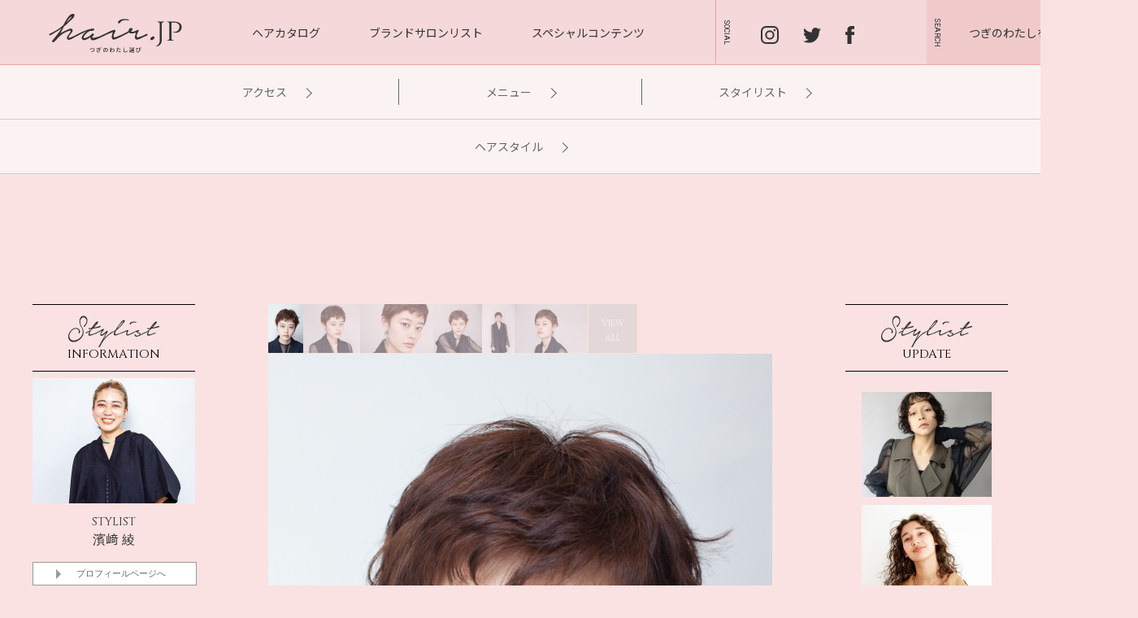

--- FILE ---
content_type: text/html; charset=UTF-8
request_url: http://www.haircatalog.jp/brand/kobe/merci/179.html
body_size: 60894
content:
<!doctype html>
<html lang="ja">
<head>
<meta charset="utf-8">
<meta name="format-detection" content="telephone=no">
<title>short64 - VSHORT - HAIRCATALOG.JP／ヘアカタログ.JP つぎのわたし選び</title>

<meta name="keywords" content="髪型,ヘアスタイル,ヘアカタログ,オシャレなヘアカタログ,美容室,ヘアサロン,表参道,原宿,ショートヘア,ミディアムヘア,ロングヘア,ボブ,パーマ,カラー,">
<meta name="description" content="クラシックなムードの漂うベリーショートスタイル。 柔らかく髪が動くようにパーマをかけることで、女性らしく遊び心のあるヘアスタイルへと進化します。 秋冬はドライな質感がより服装やメイクにフィットします。 ソフトワックスをもみこんで色々な動きを楽しんで下さい。 HAIR CATALOG.JP">
<meta property="og:title" content="short64 - VSHORT - HAIRCATALOG.JP／ヘアカタログ.JP つぎのわたし選び" />
<meta property="og:type" content="article">
<meta property="og:url" content="http://www.haircatalog.jp/brand/kobe/merci/179.html" />
<meta property="og:image" content="http://www.haircatalog.jp/content/images/brand/merci/hair/images/Short/hamasaki/short11/1.jpg" />
<meta property="og:site_name" content="HAIRCATALOG.JP／ヘアカタログ.JP つぎのわたし選び" />
<meta property="og:description" content="クラシックなムードの漂うベリーショートスタイル。
柔らかく髪が動くようにパーマをかけることで、女性らしく遊び心のあるヘアスタイルへと進化します。
秋冬はドライな質感がより服装やメイ..." />

<meta name="viewport" content="width=1300">

<meta http-equiv="X-UA-Compatible" content="IE=edge"/>
<base href="http://www.haircatalog.jp/" />
<meta name="format-detection" content="telephone=no">
<meta name="p:domain_verify" content="f245f564cc04954ee19a28ed36a44334"/>

<!--js-->
<script src="https://ajax.googleapis.com/ajax/libs/jquery/2.2.4/jquery.min.js"></script>
<script type="text/javascript" src="js/pace.min.js"></script>
<link href="css/pace.css" rel="stylesheet" type="text/css" />

<script type="text/javascript" src="js/jquery.easing.min.js"></script>
<script src="https://cdnjs.cloudflare.com/ajax/libs/object-fit-images/3.2.3/ofi.js"></script>
<script type="text/javascript" src="js/jquery.color.js"></script>
<script type="text/javascript" src="js/jquery.inview.min.js"></script>
<script type="text/javascript" src="js/stickyfill.min.js"></script>
<script type="text/javascript" src="js/common_2021.js?210430"></script>


<!--css-->
<link rel="preconnect" href="https://fonts.gstatic.com">
<link href="https://fonts.googleapis.com/css2?family=Noto+Sans+JP:wght@400;500;700&family=Noto+Serif+JP&display=swap" rel="stylesheet">
<link href="https://fonts.googleapis.com/css?family=Cinzel|Lato|Roboto&display=swap" rel="stylesheet">
<link href="css/common_2021.css" rel="stylesheet" type="text/css" />
<link href="css/hairstyle_2022.css" rel="stylesheet" type="text/css" />

<!-- Google tag (gtag.js) -->
<script async src="https://www.googletagmanager.com/gtag/js?id=G-6C3Y8X4V42"></script>
<script>
  window.dataLayer = window.dataLayer || [];
  function gtag(){dataLayer.push(arguments);}
  gtag('js', new Date());

  gtag('config', 'G-6C3Y8X4V42');
</script>

<!-- Google Tag Manager -->
<script>(function(w,d,s,l,i){w[l]=w[l]||[];w[l].push({'gtm.start':
new Date().getTime(),event:'gtm.js'});var f=d.getElementsByTagName(s)[0],
j=d.createElement(s),dl=l!='dataLayer'?'&l='+l:'';j.async=true;j.src=
'https://www.googletagmanager.com/gtm.js?id='+i+dl;f.parentNode.insertBefore(j,f);
})(window,document,'script','dataLayer','GTM-K8BSNPR');</script>
<!-- End Google Tag Manager -->
</head>

<body>
<!-- Google Tag Manager (noscript) -->
<noscript><iframe src="https://www.googletagmanager.com/ns.html?id=GTM-K8BSNPR"
height="0" width="0" style="display:none;visibility:hidden"></iframe></noscript>
<!-- End Google Tag Manager (noscript) -->

  <div id="header-wrapper">
    <haeder class="site-header">
    <h1 class="header-logo"><a href="/"><img src="images/common_2021/h_logo.svg" alt="hair.jp"></a></h1>
      <nav class="header-nav">
        <ul class="nav-menu">
          <li><a href="hairstyle/">ヘアカタログ</a></li>
          <li><a href="brand/">ブランドサロンリスト</a></li>
          <li><a href="special-contents/">スペシャルコンテンツ</a></li>
        </ul>
      </nav><!-- / .header-nav -->
      <div class="header-sns">
        <a href="https://www.instagram.com/hair__jp/"><img src="images/common_2021/h_is.svg" alt="Instagram"/></a>
                <a href="https://twitter.com/hair_catalog_jp"><img src="images/common_2021/h_tw.svg" alt="Twitter"/></a>
        <a href="https://www.facebook.com/HAIR-CATALOGJP-1401511750127232/"><img src="images/common_2021/h_fb.svg" alt="facebook"/></a>
      </div><!-- / .h-sns -->
      <div class="btn-search-open">つぎのわたしを探す<img src="images/common_2021/h_search_icon.svg" alt=""></div>
    </haeder><!-- / .site-header -->
  </div><!-- / #header-wrapper -->
  <div class="drawer-search">
    <div class="header-logo"><img src="images/common_2021/logo.svg" alt="hair.jp"/></div>
    <div class="btn-search-close">とじる<img src="images/common_2021/h_search_close.svg" alt=""></div>
    <div class="drawer-search-inner">
      <h2 class="drawer-search-ttl">HAIR STYLE</h2>

<form id="ajaxSearch_form" action="hairstyle/search_result.html" method="get" action="" class="search_style_tag-form">
        <dl class="drawer-search-free">
          <dt>フリーワードで検索</dt>
          <dd>
            <input id="ajaxSearch_input" class="cleardefault" type="text" name="search" value="キーワードを入力" onfocus="this.value=(this.value=='キーワードを入力')? '' : this.value ;" placeholder="長さ、カラー 、サロン名" />
            <input type="submit" title="このワードで探す" value="このワードで探す">
          </dd>
        </dl>
</form>


        <dl class="drawer-search-word">
          <dt>人気のワード</dt>
          <dd>
            <ul>
              <li><a href="hairstyle/search_result_tag.html?list_tags=パーマ">#パーマ </a></li>              <li><a href="hairstyle/search_result_tag.html?list_tags=ハイトーン">#ハイトーン </a></li>              <li><a href="hairstyle/search_result_tag.html?list_tags=ウルフ">#ウルフ </a></li>              <li><a href="hairstyle/search_result_tag.html?list_tags=ショートボブ">#ショートボブ </a></li>
            </ul>
          </dd>
        </dl>
      <form action="hairstyle/search_result_tag.html" method="get">
        <div class="drawer-search-criteria-ttl">条件から検索</div>
        <dl class="drawer-search-criteria">
          <dt>エリアを選ぶ</dt>
          <dd>
            <select name="ditto_list_parents">
              <option value="" selected="selected">全国</option>
              <option value="326">東京</option>
              <option value="549">愛知</option>
              <option value="1340">大阪</option>
              <option value="1340">神戸</option>
              <option value="1185">京都</option>
              <option value="2158">新潟</option>
              <option value="1186">広島</option>
              <option value="2706">宮城</option>
              <option value="2710">長野</option>
            </select>
          </dd>
          <dt>カラーを選ぶ</dt>
          <dd>
            <select name="list_tags2">
              <option value="">すべて</option>
              <option value="ナチュラル">ナチュラル</option>
              <option value="黒髪" >黒髪</option>
              <option value="アッシュ系" >アッシュ系</option>
              <option value="オリーブ系" >オリーブ系</option>
              <option value="ピンク系" >ピンク系</option>
              <option value="イエロー系" >イエロー系</option>
              <option value="ホワイト系" >ホワイト系</option>
              <option value="レッド系" >レッド系</option>
              <option value="オレンジ系" >オレンジ系</option>
              <option value="ブルー系" >ブルー系</option>
              <option value="パープル系" >パープル系</option>
              <option value="ベージュ" >ベージュ</option>
              <option value="ハイトーン">ハイトーン</option>
              <option value="ハイライト">ハイライト</option>
              <option value="グレージュ" >グレージュ</option>
            </select>
          </dd>
          <dt>イメージ</dt>
          <dd>
            <select name="list_tags4">
              <option value="">すべて</option>
              <option value="モード" >モード</option>
              <option value="ストリート" >ストリート</option>
              <option value="コンサバ" >コンサバ</option>
              <option value="ウルフ" >ウルフ</option>
              <option value="ロブ" >ロブ</option>
              <option value="ウェット" >ウェット</option>
              <option value="セシルカット" >セシルカット</option>
              <option value="ガーリー" >ガーリー</option>
              <option value="抜け感" >抜け感</option>
              <option value="前下がり" >前下がり</option>
              <option value="マッシュ" >マッシュ</option>
              <option value="ショートバング" >ショートバング</option>
              <option value="オン眉" >オン眉</option>
              <option value="長め前髪" >長め前髪</option>
              <option value="上品" >上品</option>
              <option value="グランジ" >グランジ</option>
              <option value="ミニマム" >ミニマム</option>
              <option value="フラッフィー" >フラッフィー</option>
            </select>
          </dd>
        </dl>
        <dl class="drawer-search-criteria">
          <dt>長さを選ぶ</dt>
          <dd>
            <select name="list_tags1">
              <option value="">すべて</option>
              <option value="VSHORT">ベリーショート</option>
              <option value="SHORT">ショート</option>
              <option value="BOB">ボブ</option>
              <option value="MEDIUM">ミディアム</option>
              <option value="LONG">ロング</option>
            </select>
          </dd>
          <dt>テクスチャー</dt>
          <dd>
            <select name="list_tags3">
              <option value="">すべて</option>
              <option value="ストレート" >ストレート</option>
              <option value="ワンカール" >ワンカール</option>
              <option value="ニュアンスウェーブ" >ニュアンスウェーブ</option>
              <option value="ウェーブ" >ウェーブ</option>
              <option value="カーリー" >カーリー</option>
            </select>
          </dd>
          <div><input name="submit" type="button" class="search_style_keyword-btn" id="search_style" title="この条件で探す" value="この条件で探す"></div>
        </dl>
      </form>
    </div><!-- / .drawer-search-inner -->
  </div><!-- / .drawer-search -->

    <nav class="brand-nav detail">
      <ul id="tab" class="clearfix info">
        <li><a href="brand/kobe/merci/?&tabs=0">アクセス<span class="icon-arrow"></span></a></li>
        <li><a href="brand/kobe/merci/?&tabs=1">メニュー<span class="icon-arrow"></span></a></li>
        <li><a href="brand/kobe/merci/?&tabs=2">スタイリスト<span class="icon-arrow"></span></a></li>
        <li class="btn-style link"><a href="hairstyle/salon/?&ditto_list_parents=544">ヘアスタイル<span class="icon-arrow"></span></a></li>
      </ul>
    </nav>

<div id="contents-wrapper" class="detail">
  <div id="side-column">
    <h3 class="sub-title" style="margin-bottom: 8px"><img src="images/style/title_stylist.svg" alt="STYLIST’S" width="120"/><br>INFORMATION</h3>
    <p class="stylist-photo"><img src="/thumb.php?src=content/images/brand/merci/STAFF/hamasaki_2022.jpg&amp;w=400" alt="濱﨑 綾" width="200"></a></p>
    <p class="stylist-info"><span>STYLIST</span>濱﨑 綾</p>
    <p class="anc-stylist-detail"><a href="stylist/merci/1/5.html?to=stylist">プロフィールページへ</a></p>
    <p class="reserve "><a href="https://reserve.haircatalog.jp/login.php?shop_id=3187&staff_id=21801" class="blank"><span class="icon"><img src="images/style/icon_reserve.png" width="17" height="16" alt=""/></span>このスタイリストで予約する<span class="notes">外部サイトに移行します</span></a></p>

    <h4 class="brand-name"><img src="/thumb.php?src=content/images/brand/merci/logo/SILEMlogo-330_200.png&amp;w=165" alt="SILEM"></h4>
    <p class="brand-info">
      SILEM<br>
      〒650-0034 <br />
兵庫県神戸市中央区京町67番地３F</p>
    <p class="brand-info">TEL078-334-6077</p>
    <p class="brand-info"><a href="brand/kobe/merci/" class="anc-brand">>>>SALON DETAIL</a><a href="hairstyle/all.html?ditto_list_parents=544" class="anc-brand">>>>SALON ALL STYLE</a></p>
    
    <h4 class="sub-title"><img src="images/style/title_related.svg" alt="Related" width="130"/><br>POST<span>このスタイリストの関連記事</span></h4>
    <ul>
 
      <li><a href="special-contents/special/beauty_awake/65.html"><img src="content/images/special/beauty_awake/merci/hamasaki/BA_600_445_hamasaki.jpg" alt="SILEM 濱﨑綾" width="200"></a></li>
    </ul>

  </div>

  <article id="detail-column">
    <ul class="clearfix" id="photo-nav">
      <li class="current"><img src="/thumb.php?src=content/images/brand/merci/hair/images/Short/hamasaki/short11/1.jpg&amp;h=60" alt="Photo 01" height="60"></li>
      <li><img src="/thumb.php?src=content/images/brand/merci/hair/images/Short/hamasaki/short11/4.jpg&amp;h=60" alt="Photo 02" height="60"></li>      <li><img src="/thumb.php?src=content/images/brand/merci/hair/images/Short/hamasaki/short11/6.jpg&amp;h=60" alt="Photo 03" height="60"></li>      <li><img src="/thumb.php?src=content/images/brand/merci/hair/images/Short/hamasaki/short11/3.jpg&amp;h=60" alt="Photo 04" height="60"></li>      <li><img src="/thumb.php?src=content/images/brand/merci/hair/images/Short/hamasaki/short11/2.jpg&amp;h=60" alt="Photo 05" height="60"></li>      <li><img src="/thumb.php?src=content/images/brand/merci/hair/images/Short/hamasaki/short11/5.jpg&amp;h=60" alt="Photo 06" height="60"></li>      <li class="all">VIEW<br>ALL</li>
   </ul>
   
   <div class="style-image"><img src="content/images/brand/merci/hair/images/Short/hamasaki/short11/1.jpg" alt="髪型　ヘアカタログ" width="620"></div>
<div class="style-image none"><img src="content/images/brand/merci/hair/images/Short/hamasaki/short11/4.jpg" alt="髪型　ヘアスタイル" width="620"></div><div class="style-image none"><img src="content/images/brand/merci/hair/images/Short/hamasaki/short11/6.jpg" alt="HAIR CATALOG.JP" width="620"></div><div class="style-image none"><img src="content/images/brand/merci/hair/images/Short/hamasaki/short11/3.jpg" alt="　VSHORT" width="620"></div><div class="style-image none"><img src="content/images/brand/merci/hair/images/Short/hamasaki/short11/2.jpg" alt="　ヘアスタイル" width="620"></div><div class="style-image none"><img src="content/images/brand/merci/hair/images/Short/hamasaki/short11/5.jpg" alt="　髪型" width="620"></div>
   <div class="style-image all none">
<img src="content/images/brand/merci/hair/images/Short/hamasaki/short11/1.jpg" alt="髪型　ヘアカタログ" width="620"><img src="content/images/brand/merci/hair/images/Short/hamasaki/short11/4.jpg" alt="髪型　ヘアスタイル" width="620"><img src="content/images/brand/merci/hair/images/Short/hamasaki/short11/6.jpg" alt="HAIR CATALOG.JP" width="620"><img src="content/images/brand/merci/hair/images/Short/hamasaki/short11/3.jpg" alt="　VSHORT" width="620"><img src="content/images/brand/merci/hair/images/Short/hamasaki/short11/2.jpg" alt="　ヘアスタイル" width="620"><img src="content/images/brand/merci/hair/images/Short/hamasaki/short11/5.jpg" alt="　髪型" width="620">   </div>
   
    <div class="comment-wrap">
      <div class="count"><span class="icon"></span>34</div>
      <p class="style-commnet">クラシックなムードの漂うベリーショートスタイル。<br />
柔らかく髪が動くようにパーマをかけることで、女性らしく遊び心のあるヘアスタイルへと進化します。<br />
秋冬はドライな質感がより服装やメイクにフィットします。<br />
ソフトワックスをもみこんで色々な動きを楽しんで下さい。</p>
    </div>

    <p class="style-tags">
      <a href="hairstyle/search_result_tag.html?&list_tags=ベリーショート">ベリーショート</a><a href="hairstyle/search_result_tag.html?&list_tags=ショートパーマ">ショートパーマ</a><a href="hairstyle/search_result_tag.html?&list_tags=パーマ">パーマ</a>
    </p>  </article>
  
  <div id="side2-column">
    <h4 class="sub-title"><img src="images/style/title_stylist.svg" alt="STYLIST’S" width="120"/><br>
    UPDATE</h4>
    <ul id="stylist_new">
 
    <li><a href="brand/kobe/merci/295.html"><img src="/thumb.php?src=content/images/brand/merci/hair/images/Bob/hamasaki/bob11/207A9435-Edit.jpg&amp;w=160" width="160" alt="bob_68"></a></li> 
    <li><a href="brand/kobe/merci/270.html"><img src="/thumb.php?src=content/images/brand/merci/hair/images/med/hamasaki/med11/TOP.jpg&amp;w=160" width="160" alt="med_60"></a></li> 
    <li><a href="brand/kobe/merci/256.html"><img src="/thumb.php?src=content/images/brand/merci/hair/images/Bob/hamasaki/bob10/top_2.jpg&amp;w=160" width="160" alt="bob_55"></a></li> 
    <li><a href="brand/kobe/merci/254.html"><img src="/thumb.php?src=content/images/brand/merci/hair/images/Long/hamasaki/long7/top.jpg&amp;w=160" width="160" alt="long_41"></a></li> 
    <li><a href="brand/kobe/merci/174.html"><img src="/thumb.php?src=content/images/brand/merci/hair/images/Short/hamasaki/short17/top.jpg&amp;w=160" width="160" alt="short_83"></a></li>
    </ul>
  </div>
</div>

<aside id="berand_new-style"> 
  <h2>BRAND’S NEW UPDATE</h2>
  <div id="berand-slider">
    <ul class="clearfix" id="slider">
<li><a href="brand/kobe/merci/296.html"><img src="/thumb.php?src=content/images/brand/merci/hair/images/med/nakano/med_65/IMG_8498-Edit.jpg&amp;w=150" alt="med_65" width="150"></a></li><li><a href="brand/kobe/merci/295.html"><img src="/thumb.php?src=content/images/brand/merci/hair/images/Bob/hamasaki/bob11/207A9435-Edit.jpg&amp;w=150" alt="bob_68" width="150"></a></li><li><a href="brand/kobe/merci/294.html"><img src="/thumb.php?src=content/images/brand/merci/hair/images/Bob/kibuki/bob2/IMG_7649-Edit.jpg&amp;w=150" alt="bob_67" width="150"></a></li><li><a href="brand/kobe/merci/293.html"><img src="/thumb.php?src=content/images/brand/merci/hair/images/Bob/asaka/2/top.jpg&amp;w=150" alt="bob_66" width="150"></a></li><li><a href="brand/kobe/merci/291.html"><img src="/thumb.php?src=content/images/brand/merci/hair/images/Short/asaka/3/top.jpg&amp;w=150" alt="short_94" width="150"></a></li><li><a href="brand/kobe/merci/292.html"><img src="/thumb.php?src=content/images/brand/merci/hair/images/med/sugikawa/med17/top.jpg&amp;w=150" alt="med_64" width="150"></a></li>
    </ul>
    <a class="prev" id="slider_prev" href="#"><span>prev</span></a>
    <a class="next" id="slider_next" href="#"><span>next</span></a>
  </div>
</aside>

<section id="ohter-style">
  <h2>OTHER VSHORT STYLES</h2>
  <ul class="clearfix">
 
    <li class="item"><a href="brand/aichi/agyi/139.html"><img src="/thumb.php?src=content/images/brand/angelica/hair/images/2019_11/yamamoto_1.jpg&amp;w=150" width="150" alt="VERY SHORT 02"><span>Angelica/giulietta/YENN/igggy／VERY SHORT 02</span></a></li> 
    <li class="item"><a href="brand/osaka/nicole/90.html"><img src="/thumb.php?src=content/images/brand/nicole/hair/images/short/ashihara/short27_5.jpg&amp;w=150" width="150" alt="short27"><span>Nicoredjus／short27</span></a></li> 
    <li class="item"><a href="brand/tokyo/velo/345.html"><img src="/thumb.php?src=content/images/brand/velo/hair/images/yuya/short101/yuya_short101_top.jpg&amp;w=150" width="150" alt="short101"><span>VeLO/vetica／short101</span></a></li> 
    <li class="item"><a href="brand/kobe/merci/219.html"><img src="/thumb.php?src=content/images/brand/merci/hair/images/veryshort/sugikawa/veryshort5/top.jpg&amp;w=150" width="150" alt="veryshort_5"><span>MERCI/SILEM／veryshort_5</span></a></li> 
    <li class="item"><a href="brand/tokyo/velo/194.html"><img src="/thumb.php?src=content/images/brand/velo/hair/images/chikara/05.34-37/velovetica_05-34.1.jpg&amp;w=150" width="150" alt="short style 60"><span>VeLO/vetica／short style 60</span></a></li> 
    <li class="item"><a href="brand/kobe/merci/290.html"><img src="/thumb.php?src=content/images/brand/merci/hair/images/veryshort/asaka/1/top.jpg&amp;w=150" width="150" alt="short_95"><span>MERCI/SILEM／short_95</span></a></li> 
    <li class="item"><a href="brand/tokyo/velo/201.html"><img src="/thumb.php?src=content/images/brand/velo/hair/images/koji/06.20-22/velovetica_06-21.jpg&amp;w=150" width="150" alt="short style 62"><span>VeLO/vetica／short style 62</span></a></li> 
    <li class="item"><a href="brand/tokyo/doublesons/7.html"><img src="/thumb.php?src=content/images/brand/double/hair/images/short/Nakahara/short_hairstyle27_1main.jpg&amp;w=150" width="150" alt="Short 2"><span>Double SONS／Short 2</span></a></li> 
    <li class="item"><a href="brand/tokyo/velo/5.html"><img src="/thumb.php?src=content/images/brand/velo/hair/images/toba/vetica_short_3-2.jpg&amp;w=150" width="150" alt="Short style 2"><span>VeLO/vetica／Short style 2</span></a></li> 
    <li class="item"><a href="brand/tokyo/double/88.html"><img src="/thumb.php?src=content/images/brand/double/hair/images/short/kato/2/kato1.jpg&amp;w=150" width="150" alt="ショートスタイル"><span>Double／ショートスタイル</span></a></li> 
    <li class="item"><a href="brand/tokyo/velo/376.html"><img src="/thumb.php?src=content/images/brand/velo/hair/images/meg/bob114/meg_bob114_top.jpg&amp;w=150" width="150" alt="bob114"><span>VeLO/vetica／bob114</span></a></li> 
    <li class="item"><a href="brand/kobe/merci/179.html"><img src="/thumb.php?src=content/images/brand/merci/hair/images/Short/hamasaki/short11/top.jpg&amp;w=150" width="150" alt="short64"><span>MERCI/SILEM／short64</span></a></li> 
    <li class="item"><a href="brand/osaka/nicole/189.html"><img src="/thumb.php?src=content/images/brand/nicole/hair/images/short/atarashi/IMG_2558.jpg&amp;w=150" width="150" alt="short53"><span>Nicoredjus／short53</span></a></li> 
    <li class="item"><a href="brand/tokyo/velo/274.html"><img src="/thumb.php?src=content/images/brand/velo/hair/images/yuya/short83/yuya_short83_top.jpg&amp;w=150" width="150" alt="short83"><span>VeLO/vetica／short83</span></a></li> 
    <li class="item"><a href="brand/aichi/aimant/43.html"><img src="/thumb.php?src=content/images/brand/aimant/hair/images/short/20/shio1.jpg&amp;w=150" width="150" alt="あどけなさの残るセシルショート"><span>AIMANT／あどけなさの残るセシルショート</span></a></li> 
    <li class="item"><a href="brand/tokyo/rougy/72.html"><img src="/thumb.php?src=content/images/brand/rougy/hair/images/minamidoi/short/short25-4.jpg&amp;w=150" width="150" alt="short25"><span>Rougy／short25</span></a></li> 
    <li class="item"><a href="brand/tokyo/double/92.html"><img src="/thumb.php?src=content/images/brand/double/hair/images/Vshort/matuyama/sta1.jpg&amp;w=150" width="150" alt="ナチュラルカール"><span>Double／ナチュラルカール</span></a></li> 
    <li class="item"><a href="brand/osaka/nicole/186.html"><img src="/thumb.php?src=content/images/brand/nicole/hair/images/short/atarashi/IMG_8889.jpg&amp;w=150" width="150" alt="short 50"><span>Nicoredjus／short 50</span></a></li> 
    <li class="item"><a href="brand/aichi/shampoolovers/4.html"><img src="/thumb.php?src=content/images/brand/shampoo/hair/images/short/short1/202010134170.jpg&amp;w=150" width="150" alt="short-1"><span>SHAMPOO LOVERS／short-1</span></a></li> 
    <li class="item"><a href="brand/tokyo/velo/257.html"><img src="/thumb.php?src=content/images/brand/velo/hair/images/chikara/short79/chikara_short79_top.jpg&amp;w=150" width="150" alt="short79"><span>VeLO/vetica／short79</span></a></li>
    </ul>
    <span class="bg"></span>
</section>

  <div id="your-check-style">
    <div id="check-style-inner">
      <h3>YOUR <br>
       CHECK STYLE</h3>
      <ul id="your_slider" class="clearfix">

      </ul>
      <a class="sprev" id="your_slider_prev" href="#"><span>prev</span></a>
      <a class="snext" id="your_slider_next" href="#"><span>next</span></a>
    </div>
    <span></span>
  </div>

  <section id="best_stylist">
    <h2><img src="images/top_2019/ttl_best.svg" alt="Best" width="90"><span class="en">STYLIST</span> <span class="jp">いま人気のスタイリスト</span></h2>
    <ul class="staff-tab">
      <li class="select">全国</li>
      <li>東京</li>
      <li>愛知</li>
      <li>大阪</li>
      <li>神戸</li>
      <li>京都</li>
      <li>新潟</li>
      <li>広島</li>
    </ul>
    
    <ol class="staff-content">
 
      <li>
        <a href="stylist/nicoledjus/Nicole/nishimura.html">
          <div class="img"><img src="/thumb.php?src=content/images/brand/nicole/STAFF/nishimura.jpg&amp;w=380" alt="西村 晃一" width="190"></div>
          <div class="area"><img src="images/top_2019/icon_area.png" alt="">OSAKA</div>
          <div class="brand">NICOLE.</div>
          <div class="name">西村 晃一</div>
          <span class="btn">スタッフ詳細ページへ</span>
        </a>
      </li>

 
      <li>
        <a href="stylist/Devellope/2/2.html">
          <div class="img"><img src="/thumb.php?src=content/images/brand/Devellope/STAFF/yamaguchi.jpg&amp;w=380" alt="山口 直幸" width="190"></div>
          <div class="area"><img src="images/top_2019/icon_area.png" alt="">MIYAGI</div>
          <div class="brand">Devellope.</div>
          <div class="name">山口 直幸</div>
          <span class="btn">スタッフ詳細ページへ</span>
        </a>
      </li>

 
      <li>
        <a href="stylist/Devellope/2/4.html">
          <div class="img"><img src="/thumb.php?src=content/images/brand/Devellope/STAFF/ueno.jpg&amp;w=380" alt="上野 kent" width="190"></div>
          <div class="area"><img src="images/top_2019/icon_area.png" alt="">MIYAGI</div>
          <div class="brand">Devellope.</div>
          <div class="name">上野 kent</div>
          <span class="btn">スタッフ詳細ページへ</span>
        </a>
      </li>

 
      <li>
        <a href="stylist/nicoledjus/Nicole/ashihara.html">
          <div class="img"><img src="/thumb.php?src=content/images/brand/nicole/STAFF/ashihara.jpg&amp;w=380" alt="芦原 照成" width="190"></div>
          <div class="area"><img src="images/top_2019/icon_area.png" alt="">OSAKA</div>
          <div class="brand">NICOLE.</div>
          <div class="name">芦原 照成</div>
          <span class="btn">スタッフ詳細ページへ</span>
        </a>
      </li>

 
      <li>
        <a href="stylist/velo_vetica/vetica/11.html">
          <div class="img"><img src="/thumb.php?src=content/images/brand/velo/STAFF/velovetica_abe.jpg&amp;w=380" alt="阿部 力" width="190"></div>
          <div class="area"><img src="images/top_2019/icon_area.png" alt="">TOKYO</div>
          <div class="brand">vetica</div>
          <div class="name">阿部 力</div>
          <span class="btn">スタッフ詳細ページへ</span>
        </a>
      </li>


    </ol><!-- / .staff-content -->
    
    <!--東京-->
    <ol class="staff-content" style="display: none;">
 
      <li>
        <a href="stylist/velo_vetica/vetica/11.html">
          <div class="img"><img src="/thumb.php?src=content/images/brand/velo/STAFF/velovetica_abe.jpg&amp;w=380" alt="阿部 力" width="190"></div>
          <div class="area"><img src="images/top_2019/icon_area.png" alt="">TOKYO</div>
          <div class="brand">vetica</div>
          <div class="name">阿部 力</div>
          <span class="btn">スタッフ詳細ページへ</span>
        </a>
      </li>

 
      <li>
        <a href="stylist/double/double/3.html">
          <div class="img"><img src="/thumb.php?src=content/images/brand/double/STAFF/nishimura.jpg&amp;w=380" alt="西村 光太郎" width="190"></div>
          <div class="area"><img src="images/top_2019/icon_area.png" alt="">TOKYO</div>
          <div class="brand">Double</div>
          <div class="name">西村 光太郎</div>
          <span class="btn">スタッフ詳細ページへ</span>
        </a>
      </li>

 
      <li>
        <a href="stylist/velo_vetica/velo/2.html">
          <div class="img"><img src="/thumb.php?src=content/images/brand/velo/STAFF/velovetica_staff-2.jpg&amp;w=380" alt="赤松 美和" width="190"></div>
          <div class="area"><img src="images/top_2019/icon_area.png" alt="">TOKYO</div>
          <div class="brand">VeLO</div>
          <div class="name">赤松 美和</div>
          <span class="btn">スタッフ詳細ページへ</span>
        </a>
      </li>

 
      <li>
        <a href="stylist/velo_vetica/vetica/14.html">
          <div class="img"><img src="/thumb.php?src=content/images/brand/velo/STAFF/yoshinarieita700_540.jpg&amp;w=380" alt="吉成　英太" width="190"></div>
          <div class="area"><img src="images/top_2019/icon_area.png" alt="">TOKYO</div>
          <div class="brand">vetica</div>
          <div class="name">吉成　英太</div>
          <span class="btn">スタッフ詳細ページへ</span>
        </a>
      </li>

 
      <li>
        <a href="stylist/lili/lili/1.html">
          <div class="img"><img src="/thumb.php?src=content/images/brand/lili/STAFF/miyoshi.jpg&amp;w=380" alt="三好 真二" width="190"></div>
          <div class="area"><img src="images/top_2019/icon_area.png" alt="">TOKYO</div>
          <div class="brand">LILI</div>
          <div class="name">三好 真二</div>
          <span class="btn">スタッフ詳細ページへ</span>
        </a>
      </li>


    </ol><!-- / .staff-content -->
    
    <!--愛知-->
    <ol class="staff-content" style="display: none;">
 
      <li>
        <a href="stylist/aimant/aimant/2.html">
          <div class="img"><img src="/thumb.php?src=content/images/brand/aimant/STAFF/yamamoto.jpg&amp;w=380" alt="山本 紫峰子" width="190"></div>
          <div class="area"><img src="images/top_2019/icon_area.png" alt="">AICHI</div>
          <div class="brand">AIMANT</div>
          <div class="name">山本 紫峰子</div>
          <span class="btn">スタッフ詳細ページへ</span>
        </a>
      </li>

 
      <li>
        <a href="stylist/agyi/YENN/12.html">
          <div class="img"><img src="/thumb.php?src=content/images/brand/angelica/STAFF/2022/YENN_kishikawa.jpg&amp;w=380" alt="岸川 亮" width="190"></div>
          <div class="area"><img src="images/top_2019/icon_area.png" alt="">AICHI</div>
          <div class="brand">YENN</div>
          <div class="name">岸川 亮</div>
          <span class="btn">スタッフ詳細ページへ</span>
        </a>
      </li>

 
      <li>
        <a href="stylist/agyi/YENN/14.html">
          <div class="img"><img src="/thumb.php?src=content/images/brand/angelica/STAFF/2022/YENN_miwa.jpg&amp;w=380" alt="三輪 安佳里" width="190"></div>
          <div class="area"><img src="images/top_2019/icon_area.png" alt="">AICHI</div>
          <div class="brand">YENN</div>
          <div class="name">三輪 安佳里</div>
          <span class="btn">スタッフ詳細ページへ</span>
        </a>
      </li>

 
      <li>
        <a href="stylist/agyi/igggy/2.html">
          <div class="img"><img src="/thumb.php?src=content/images/brand/angelica/STAFF/2022/YENN_watanabe.jpg&amp;w=380" alt="渡辺　鉄馬" width="190"></div>
          <div class="area"><img src="images/top_2019/icon_area.png" alt="">AICHI</div>
          <div class="brand">igggy</div>
          <div class="name">渡辺　鉄馬</div>
          <span class="btn">スタッフ詳細ページへ</span>
        </a>
      </li>

 
      <li>
        <a href="stylist/agyi/YENN/16.html">
          <div class="img"><img src="/thumb.php?src=content/images/brand/angelica/STAFF/2022/YENN_nakanishi.jpg&amp;w=380" alt="中西 優佳" width="190"></div>
          <div class="area"><img src="images/top_2019/icon_area.png" alt="">AICHI</div>
          <div class="brand">YENN</div>
          <div class="name">中西 優佳</div>
          <span class="btn">スタッフ詳細ページへ</span>
        </a>
      </li>


    </ol><!-- / .staff-content -->
    
    <!--大阪-->
    <ol class="staff-content" style="display: none;">
 
      <li>
        <a href="stylist/nicoledjus/Nicole/nishimura.html">
          <div class="img"><img src="/thumb.php?src=content/images/brand/nicole/STAFF/nishimura.jpg&amp;w=380" alt="西村 晃一" width="190"></div>
          <div class="area"><img src="images/top_2019/icon_area.png" alt="">OSAKA</div>
          <div class="brand">NICOLE.</div>
          <div class="name">西村 晃一</div>
          <span class="btn">スタッフ詳細ページへ</span>
        </a>
      </li>

 
      <li>
        <a href="stylist/nicoledjus/Nicole/ashihara.html">
          <div class="img"><img src="/thumb.php?src=content/images/brand/nicole/STAFF/ashihara.jpg&amp;w=380" alt="芦原 照成" width="190"></div>
          <div class="area"><img src="images/top_2019/icon_area.png" alt="">OSAKA</div>
          <div class="brand">NICOLE.</div>
          <div class="name">芦原 照成</div>
          <span class="btn">スタッフ詳細ページへ</span>
        </a>
      </li>

 
      <li>
        <a href="stylist/nicoledjus/2/atarashi.html">
          <div class="img"><img src="/thumb.php?src=content/images/brand/nicole/STAFF/atarasi.jpg&amp;w=380" alt="新 和人" width="190"></div>
          <div class="area"><img src="images/top_2019/icon_area.png" alt="">OSAKA</div>
          <div class="brand">SEN</div>
          <div class="name">新 和人</div>
          <span class="btn">スタッフ詳細ページへ</span>
        </a>
      </li>

 
      <li>
        <a href="stylist/nicoledjus/1/tae.html">
          <div class="img"><img src="/thumb.php?src=content/images/brand/nicole/STAFF/tae.jpg&amp;w=380" alt="西坂 多恵" width="190"></div>
          <div class="area"><img src="images/top_2019/icon_area.png" alt="">OSAKA</div>
          <div class="brand">SUMI</div>
          <div class="name">西坂 多恵</div>
          <span class="btn">スタッフ詳細ページへ</span>
        </a>
      </li>

 
      <li>
        <a href="stylist/nicoledjus/1/1.html">
          <div class="img"><img src="/thumb.php?src=content/images/brand/nicole/STAFF/sumi_chihiro.jpg&amp;w=380" alt="上田千陽" width="190"></div>
          <div class="area"><img src="images/top_2019/icon_area.png" alt="">OSAKA</div>
          <div class="brand">SUMI</div>
          <div class="name">上田千陽</div>
          <span class="btn">スタッフ詳細ページへ</span>
        </a>
      </li>


    </ol><!-- / .staff-content -->
    
    <!--神戸-->
    <ol class="staff-content" style="display: none;">
 
      <li>
        <a href="stylist/merci/1/4.html">
          <div class="img"><img src="/thumb.php?src=content/images/brand/merci/STAFF/nakano_2022.jpg&amp;w=380" alt="中野 幹造" width="190"></div>
          <div class="area"><img src="images/top_2019/icon_area.png" alt="">KOBE</div>
          <div class="brand">SILEM</div>
          <div class="name">中野 幹造</div>
          <span class="btn">スタッフ詳細ページへ</span>
        </a>
      </li>

 
      <li>
        <a href="stylist/merci/1/7.html">
          <div class="img"><img src="/thumb.php?src=content/images/brand/merci/STAFF/moena_2022.jpg&amp;w=380" alt="Moena モエナ" width="190"></div>
          <div class="area"><img src="images/top_2019/icon_area.png" alt="">KOBE</div>
          <div class="brand">SILEM</div>
          <div class="name">Moena モエナ</div>
          <span class="btn">スタッフ詳細ページへ</span>
        </a>
      </li>

 
      <li>
        <a href="stylist/merci/merci/5.html">
          <div class="img"><img src="/thumb.php?src=content/images/brand/merci/STAFF/honda_2024.jpg&amp;w=380" alt="本田 恵梨香" width="190"></div>
          <div class="area"><img src="images/top_2019/icon_area.png" alt="">KOBE</div>
          <div class="brand">MERCI</div>
          <div class="name">本田 恵梨香</div>
          <span class="btn">スタッフ詳細ページへ</span>
        </a>
      </li>

 
      <li>
        <a href="stylist/merci/merci/4.html">
          <div class="img"><img src="/thumb.php?src=content/images/brand/merci/STAFF/teramoto_2024.jpg&amp;w=380" alt="寺本 綺吹" width="190"></div>
          <div class="area"><img src="images/top_2019/icon_area.png" alt="">KOBE</div>
          <div class="brand">MERCI</div>
          <div class="name">寺本 綺吹</div>
          <span class="btn">スタッフ詳細ページへ</span>
        </a>
      </li>

 
      <li>
        <a href="stylist/merci/1/8.html">
          <div class="img"><img src="/thumb.php?src=content/images/brand/merci/STAFF/asaka2023.jpg&amp;w=380" alt="浅香 友希" width="190"></div>
          <div class="area"><img src="images/top_2019/icon_area.png" alt="">KOBE</div>
          <div class="brand">SILEM</div>
          <div class="name">浅香 友希</div>
          <span class="btn">スタッフ詳細ページへ</span>
        </a>
      </li>


    </ol><!-- / .staff-content -->
    
    <!--京都-->
    <ol class="staff-content" style="display: none;">
 
      <li>
        <a href="stylist/snob/Snob_Eternita/1.html">
          <div class="img"><img src="/thumb.php?src=content/images/brand/snob_kyoto/STAFF/eternita/KANAYA.jpg&amp;w=380" alt="金谷 二郎" width="190"></div>
          <div class="area"><img src="images/top_2019/icon_area.png" alt="">KYOTO</div>
          <div class="brand">Snob Eternita</div>
          <div class="name">金谷 二郎</div>
          <span class="btn">スタッフ詳細ページへ</span>
        </a>
      </li>

 
      <li>
        <a href="stylist/snob/snob_enVAmp/19.html">
          <div class="img"><img src="/thumb.php?src=content/images/brand/snob_kyoto/STAFF/emvamp/murai.jpg&amp;w=380" alt="村井 千夏" width="190"></div>
          <div class="area"><img src="images/top_2019/icon_area.png" alt="">KYOTO</div>
          <div class="brand">snob enVAmp</div>
          <div class="name">村井 千夏</div>
          <span class="btn">スタッフ詳細ページへ</span>
        </a>
      </li>

 
      <li>
        <a href="stylist/snob/snob_enVAmp/11.html">
          <div class="img"><img src="/thumb.php?src=content/images/brand/snob_kyoto/STAFF/AnBlick/OSE.jpg&amp;w=380" alt="尾瀬 和也" width="190"></div>
          <div class="area"><img src="images/top_2019/icon_area.png" alt="">KYOTO</div>
          <div class="brand">snob enVAmp</div>
          <div class="name">尾瀬 和也</div>
          <span class="btn">スタッフ詳細ページへ</span>
        </a>
      </li>

 
      <li>
        <a href="stylist/snob/snob_enVAmp/12.html">
          <div class="img"><img src="/thumb.php?src=content/images/brand/snob_kyoto/STAFF/AnBlick/MATSUSHITA.jpg&amp;w=380" alt="松下 みちる" width="190"></div>
          <div class="area"><img src="images/top_2019/icon_area.png" alt="">KYOTO</div>
          <div class="brand">snob enVAmp</div>
          <div class="name">松下 みちる</div>
          <span class="btn">スタッフ詳細ページへ</span>
        </a>
      </li>

 
      <li>
        <a href="stylist/snob/snob_enVAmp/18.html">
          <div class="img"><img src="/thumb.php?src=content/images/brand/snob_kyoto/STAFF/AnBlick/katayama.jpg&amp;w=380" alt="片山 勇馬" width="190"></div>
          <div class="area"><img src="images/top_2019/icon_area.png" alt="">KYOTO</div>
          <div class="brand">snob enVAmp</div>
          <div class="name">片山 勇馬</div>
          <span class="btn">スタッフ詳細ページへ</span>
        </a>
      </li>


    </ol><!-- / .staff-content -->
    
    <!--新潟-->
    <ol class="staff-content" style="display: none;">
 
      <li>
        <a href="stylist/snips/lifedesign/10.html">
          <div class="img"><img src="/thumb.php?src=content/images/brand/SNIPS/STAFF/lohas/maruyama.jpg&amp;w=380" alt="圓山 香" width="190"></div>
          <div class="area"><img src="images/top_2019/icon_area.png" alt="">NIIGATA</div>
          <div class="brand">SNIPS LIFE DESIGN</div>
          <div class="name">圓山 香</div>
          <span class="btn">スタッフ詳細ページへ</span>
        </a>
      </li>

 
      <li>
        <a href="stylist/snips/lifedesign/1.html">
          <div class="img"><img src="/thumb.php?src=content/images/brand/SNIPS/STAFF/lifedesign/ikarashi.jpg&amp;w=380" alt="五十嵐 亮" width="190"></div>
          <div class="area"><img src="images/top_2019/icon_area.png" alt="">NIIGATA</div>
          <div class="brand">SNIPS LIFE DESIGN</div>
          <div class="name">五十嵐 亮</div>
          <span class="btn">スタッフ詳細ページへ</span>
        </a>
      </li>

 
      <li>
        <a href="stylist/snips/lohas/2.html">
          <div class="img"><img src="/thumb.php?src=content/images/brand/SNIPS/STAFF/lohas/kazama.jpg&amp;w=380" alt="風間 宗太郎" width="190"></div>
          <div class="area"><img src="images/top_2019/icon_area.png" alt="">NIIGATA</div>
          <div class="brand">SNIPS LOHAS</div>
          <div class="name">風間 宗太郎</div>
          <span class="btn">スタッフ詳細ページへ</span>
        </a>
      </li>

 
      <li>
        <a href="stylist/snips/does/3.html">
          <div class="img"><img src="/thumb.php?src=content/images/brand/SNIPS/STAFF/does/iyokawa.jpg&amp;w=380" alt="五百川 英子" width="190"></div>
          <div class="area"><img src="images/top_2019/icon_area.png" alt="">NIIGATA</div>
          <div class="brand">SNIPS DOES</div>
          <div class="name">五百川 英子</div>
          <span class="btn">スタッフ詳細ページへ</span>
        </a>
      </li>

 
      <li>
        <a href="stylist/snips/lohas/4.html">
          <div class="img"><img src="/thumb.php?src=content/images/brand/SNIPS/STAFF/lohas/tomono.jpg&amp;w=380" alt="友野 祥" width="190"></div>
          <div class="area"><img src="images/top_2019/icon_area.png" alt="">NIIGATA</div>
          <div class="brand">SNIPS LOHAS</div>
          <div class="name">友野 祥</div>
          <span class="btn">スタッフ詳細ページへ</span>
        </a>
      </li>


    </ol><!-- / .staff-content -->
    
    <!--広島-->
    <ol class="staff-content" style="display: none;">
 
      <li>
        <a href="stylist/rolly/rolly/5.html">
          <div class="img"><img src="/thumb.php?src=content/images/brand/Rolly/staff/hayashi.jpg&amp;w=380" alt="林 和磨" width="190"></div>
          <div class="area"><img src="images/top_2019/icon_area.png" alt="">HIROSHIMA</div>
          <div class="brand">RoLLy hair design</div>
          <div class="name">林 和磨</div>
          <span class="btn">スタッフ詳細ページへ</span>
        </a>
      </li>

 
      <li>
        <a href="stylist/rolly/rolly/1.html">
          <div class="img"><img src="/thumb.php?src=content/images/brand/Rolly/staff/hashiguchi.jpg&amp;w=380" alt="橋口 理臣" width="190"></div>
          <div class="area"><img src="images/top_2019/icon_area.png" alt="">HIROSHIMA</div>
          <div class="brand">RoLLy hair design</div>
          <div class="name">橋口 理臣</div>
          <span class="btn">スタッフ詳細ページへ</span>
        </a>
      </li>

 
      <li>
        <a href="stylist/rolly/rolly/2.html">
          <div class="img"><img src="/thumb.php?src=content/images/brand/Rolly/staff/dorami.jpg&amp;w=380" alt="ドラミ" width="190"></div>
          <div class="area"><img src="images/top_2019/icon_area.png" alt="">HIROSHIMA</div>
          <div class="brand">RoLLy hair design</div>
          <div class="name">ドラミ</div>
          <span class="btn">スタッフ詳細ページへ</span>
        </a>
      </li>

 
      <li>
        <a href="stylist/legare/legare/1.html">
          <div class="img"><img src="/thumb.php?src=content/images/brand/legare/SATFF/kimura.jpg&amp;w=380" alt="木村 重成" width="190"></div>
          <div class="area"><img src="images/top_2019/icon_area.png" alt="">HIROSHIMA</div>
          <div class="brand">Legare</div>
          <div class="name">木村 重成</div>
          <span class="btn">スタッフ詳細ページへ</span>
        </a>
      </li>

 
      <li>
        <a href="stylist/legare/legare/4.html">
          <div class="img"><img src="/thumb.php?src=content/images/brand/legare/SATFF/myouken.jpg&amp;w=380" alt="妙見 知洋" width="190"></div>
          <div class="area"><img src="images/top_2019/icon_area.png" alt="">HIROSHIMA</div>
          <div class="brand">Legare</div>
          <div class="name">妙見 知洋</div>
          <span class="btn">スタッフ詳細ページへ</span>
        </a>
      </li>


    </ol><!-- / .staff-content -->
  </section><!-- / #best_stylist -->

<div id="page-top"><a href="#"><img src="images/common/btn_pagetop.png" width="25" height="93" alt="Page top" /></a></div>

  <div id="footer-wrapper">
    <footer>
      <div class="footer-nav-wrap">
        <h2 class="footer-logo"><a href="http://www.haircatalog.jp/"><img src="images/common_2021/logo.svg" alt="hair.jp"/></a></h2>
        <nav>
          <h3>ヘアカタログ</h3>
          <ul>
            <li><a href="hairstyle/very-short.html">ベリーショート</a></li>
            <li><a href="hairstyle/short.html">ショート</a></li>
            <li><a href="hairstyle/bob.html">ボブ</a></li>
            <li><a href="hairstyle/medium.html">ミディアム</a></li>
            <li><a href="hairstyle/long.html">ロング</a></li>
          </ul>
        </nav>
        <nav>
          <h3>ブランドリスト</h3>
          <ul>

            <li><a href="brand/tokyo/">東京</a></li>
            <li><a href="brand/aichi/">愛知</a></li>
            <li><a href="brand/osaka/">大阪</a></li>
            <li><a href="brand/kobe/">神戸</a></li>
            <li><a href="brand/kyoto/">京都</a></li>
            <li><a href="brand/hiroshima/">広島</a></li>
            <li><a href="brand/niigata/">新潟</a></li>
            <li><a href="brand/miyagi/">宮城</a></li>
            <li><a href="brand/nagano/">長野</a></li>
            <li><a href="brand/kagawa/">香川</a></li>
          </ul>
        </nav>
        <nav>
          <h3>スペシャルコンテンツ</h3>
          <ul class="footer-nav-special-list">
            <li><a href="special-contents/special/note/">EN</a></li>
            <li><a href="special-contents/special/beauty_awake/">BEAUTY AWAKE</a></li>
            <li><a href="special-contents/special/like_it/">LIKE IT</a></li>
            <li><a href="special-contents/special/my-bob/">俺のボブ</a></li>
            <li><a href="special-contents/special/talk/">KEEP THE FAITH</a></li>
            <li><a href="special-contents/special/watashinokami/">ワタシノカミ</a></li>
            <li><a href="special-contents/special/mush_people/">マッシュを愛する人々</a></li>
            <li><a href="special-contents/pr/">PR</a></li>
            <li><a href="special-contents/special/mekashi-project/">mekashi project</a></li>
            <li><a href="special-contents/column/">コラム</a></li>
          </ul>
        </nav>
        <nav>
          <h3>OTHER</h3>
          <ul>
            <li><a href="">重要なお知らせ</a></li>
            <li><a href="policy.html">プライバシーポリシー</a></li>
            <li><a href="mailto:contact@haircatalog.jp">お問い合わせ</a></li>
          </ul>
        </nav>
      </div><!-- / .footer-nav-wrap -->
      <div class="footer-nav-wrap">
        <h2>SEARCH</h2>
        <nav>
          <h3>エリア</h3>
          <ul>

            <li><a href="brand/tokyo/">東京</a></li>
            <li><a href="brand/aichi/">愛知</a></li>
            <li><a href="brand/osaka/">大阪</a></li>
            <li><a href="brand/kobe/">神戸</a></li>
            <li><a href="brand/kyoto/">京都</a></li>
            <li><a href="brand/hiroshima/">広島</a></li>
            <li><a href="brand/niigata/">新潟</a></li>
            <li><a href="brand/miyagi/">宮城</a></li>
            <li><a href="brand/nagano/">長野</a></li>
            <li><a href="brand/kagawa/">香川</a></li>
          </ul>
        </nav>
        <nav>
          <h3>長さ</h3>
          <ul>
            <li><a href="hairstyle/all.html">すべて</a></li>
            <li><a href="hairstyle/very-short.html">ベリーショート</a></li>
            <li><a href="hairstyle/short.html">ショート</a></li>
            <li><a href="hairstyle/bob.html">ボブ</a></li>
            <li><a href="hairstyle/medium.html">ミディアム</a></li>
            <li><a href="hairstyle/long.html">ロング</a></li>
          </ul>
        </nav>
        <nav>
          <h3>イメージ</h3>
          <ul>
            <li><a href="hairstyle/search_result_tag.html?list_tags=ストレート">ストレート</a></li>
            <li><a href="hairstyle/search_result_tag.html?list_tags=ワンカール">ワンカール</a></li>
            <li><a href="hairstyle/search_result_tag.html?list_tags=カーリー">カーリー</a></li>
          </ul>
        </nav>
        <nav>
          <h3>カール</h3>
          <ul>
            <li><a href="hairstyle/search_result_tag.html?list_tags=ウルフ">ウルフ</a></li>
            <li><a href="hairstyle/search_result_tag.html?list_tags=ロブ">ロブ</a></li>
            <li><a href="hairstyle/search_result_tag.html?list_tags=ウェット">ウェット</a></li>
            <li><a href="hairstyle/search_result_tag.html?list_tags=ストレート">ストレート</a></li>
            <li><a href="hairstyle/search_result_tag.html?list_tags=セシルカット">セシルカット</a></li>
            <li><a href="hairstyle/search_result_tag.html?list_tags=ストリート">ストリート</a></li>
            <li><a href="hairstyle/search_result_tag.html?list_tags=ナチュラル">ナチュラル</a></li>
            <li><a href="hairstyle/search_result_tag.html?list_tags=ガーリー">ガーリー</a></li>
            <li><a href="hairstyle/search_result_tag.html?list_tags=抜け感">抜け感</a></li>
            <li><a href="hairstyle/search_result_tag.html?list_tags=前下がり">前下がり</a></li>
            <li><a href="hairstyle/search_result_tag.html?list_tags=マッシュ">マッシュ</a></li>
          </ul>
        </nav>
      </div><!-- / .footer-search-wrap -->
    </footer>
    <div id="footer-block">
      <p class="footer-search-txt"><a href="https://www.haircatalog.jp">ヘアカタログ</a> <a href="https://www.haircatalog.jp">ヘアカタ</a> <a href="https://www.haircatalog.jp">haircatalog</a> <a href="https://www.haircatalog.jp/hairstyle/">ヘアスタイル</a> <a href="https://www.haircatalog.jp/hairstyle/">ヘアカタログ サイト</a> <a href="https://www.haircatalog.jp/hairstyle/">ヘアスタイル サイト</a> <a href="https://www.haircatalog.jp/hairstyle/">髪型</a> <a href="https://www.haircatalog.jp/hairstyle/search_result_tag.html?&list_tags=VSHORT">ベリーショートヘア</a> <a href="https://www.haircatalog.jp/hairstyle/search_result_tag.html?&list_tags=SHORT">ショートヘア</a> <a href="https://www.haircatalog.jp/hairstyle/search_result_tag.html?&list_tags=BOB">ボブ</a> <a href="https://www.haircatalog.jp/hairstyle/search_result_tag.html?&list_tags=MEDIUM">ミディアムヘア</a> <a href="https://www.haircatalog.jp/hairstyle/search_result_tag.html?&list_tags=LONG">ロングヘア</a> <a href="https://www.haircatalog.jp/hairstyle/search_result_tag.html?&list_tags=%E3%83%8A%E3%83%81%E3%83%A5%E3%83%A9%E3%83%AB">ナチュラル</a> <a href="https://www.haircatalog.jp/hairstyle/search_result_tag.html?&list_tags=%E9%BB%92%E9%AB%AA">黒髪</a> <a href="https://www.haircatalog.jp/hairstyle/search_result_tag.html?&list_tags=%E3%82%A2%E3%83%83%E3%82%B7%E3%83%A5%E7%B3%BB">アッシュ系</a> <a href="https://www.haircatalog.jp/hairstyle/search_result_tag.html?&list_tags=%E3%82%AA%E3%83%AA%E3%83%BC%E3%83%96%E7%B3%BB">オリーブ系</a> <a href="https://www.haircatalog.jp/hairstyle/search_result_tag.html?&list_tags=%E3%83%94%E3%83%B3%E3%82%AF%E7%B3%BB">ピンク系</a> <a href="https://www.haircatalog.jp/hairstyle/search_result_tag.html?&list_tags=%E3%82%A4%E3%82%A8%E3%83%AD%E3%83%BC%E7%B3%BB">イエロー系</a> <a href="https://www.haircatalog.jp/hairstyle/search_result_tag.html?&list_tags=%E3%83%9B%E3%83%AF%E3%82%A4%E3%83%88%E7%B3%BB">ホワイト系</a> <a href="https://www.haircatalog.jp/hairstyle/search_result_tag.html?&list_tags=%E3%83%AC%E3%83%83%E3%83%89%E7%B3%BB">レッド系</a> <a href="https://www.haircatalog.jp/hairstyle/search_result_tag.html?&list_tags=%E3%82%AA%E3%83%AC%E3%83%B3%E3%82%B8%E7%B3%BB">オレンジ系</a> <a href="https://www.haircatalog.jp/hairstyle/search_result_tag.html?&list_tags=%E3%83%96%E3%83%AB%E3%83%BC%E7%B3%BB">ブルー系</a> <a href="https://www.haircatalog.jp/hairstyle/search_result_tag.html?&list_tags=%E3%83%91%E3%83%BC%E3%83%97%E3%83%AB%E7%B3%BB">パープル系</a> <a href="https://www.haircatalog.jp/hairstyle/search_result_tag.html?&list_tags=%E3%83%99%E3%83%BC%E3%82%B8%E3%83%A5">ベージュ</a> <a href="https://www.haircatalog.jp/hairstyle/search_result_tag.html?&list_tags=%E3%83%8F%E3%82%A4%E3%83%88%E3%83%BC%E3%83%B3">ハイトーン</a> <a href="https://www.haircatalog.jp/hairstyle/search_result_tag.html?&list_tags=%E3%83%8F%E3%82%A4%E3%83%A9%E3%82%A4%E3%83%88">ハイライト</a> <a href="https://www.haircatalog.jp/hairstyle/search_result_tag.html?&list_tags=%E3%82%B0%E3%83%AC%E3%83%BC%E3%82%B8%E3%83%A5">グレージュ</a> <a href="https://www.haircatalog.jp/hairstyle/search_result_tag.html?&list_tags=%E3%82%B9%E3%83%88%E3%83%AC%E3%83%BC%E3%83%88">ストレート</a> <a href="https://www.haircatalog.jp/hairstyle/search_result_tag.html?&list_tags=%E3%83%AF%E3%83%B3%E3%82%AB%E3%83%BC%E3%83%AB">ワンカール</a> <a href="https://www.haircatalog.jp/hairstyle/search_result_tag.html?&list_tags=%E3%83%8B%E3%83%A5%E3%82%A2%E3%83%B3%E3%82%B9%E3%82%A6%E3%82%A7%E3%83%BC%E3%83%96">ニュアンスウェーブ</a> <a href="https://www.haircatalog.jp/hairstyle/search_result_tag.html?&list_tags=%E3%82%A6%E3%82%A7%E3%83%BC%E3%83%96">ウェーブ</a> <a href="https://www.haircatalog.jp/hairstyle/search_result_tag.html?&list_tags=%E3%82%AB%E3%83%BC%E3%83%AA%E3%83%BC">カーリー</a> <a href="https://www.haircatalog.jp/hairstyle/search_result_tag.html?&list_tags=%E3%82%A6%E3%83%AB%E3%83%95">ウルフ</a> <a href="https://www.haircatalog.jp/hairstyle/search_result_tag.html?&list_tags=%E3%83%AD%E3%83%96">ロブ</a> <a href="https://www.haircatalog.jp/hairstyle/search_result_tag.html?&list_tags=%E3%82%A6%E3%82%A7%E3%83%83%E3%83%88">ウェット</a> <a href="https://www.haircatalog.jp/hairstyle/search_result_tag.html?&list_tags=%E3%82%BB%E3%82%B7%E3%83%AB%E3%82%AB%E3%83%83%E3%83%88">セシルカット</a> <a href="https://www.haircatalog.jp/hairstyle/search_result_tag.html?&list_tags=%E3%83%A2%E3%83%BC%E3%83%89">モード</a> <a href="https://www.haircatalog.jp/hairstyle/search_result_tag.html?&list_tags=%E3%82%B9%E3%83%88%E3%83%AA%E3%83%BC%E3%83%88">ストリート</a> <a href="https://www.haircatalog.jp/hairstyle/search_result_tag.html?&list_tags=%E3%82%B3%E3%83%B3%E3%82%B5%E3%83%90">コンサバ</a> <a href="https://www.haircatalog.jp/hairstyle/search_result_tag.html?&list_tags=%E3%82%AC%E3%83%BC%E3%83%AA%E3%83%BC">ガーリー</a> <a href="https://www.haircatalog.jp/hairstyle/search_result_tag.html?&list_tags=%E6%8A%9C%E3%81%91%E6%84%9F">抜け感</a> <a href="https://www.haircatalog.jp/hairstyle/search_result_tag.html?&list_tags=%E5%89%8D%E4%B8%8B%E3%81%8C%E3%82%8A">前下がり</a> <a href="https://www.haircatalog.jp/hairstyle/search_result_tag.html?&list_tags=%E3%83%9E%E3%83%83%E3%82%B7%E3%83%A5">マッシュ</a> <a href="https://www.haircatalog.jp/hairstyle/search_result_tag.html?&list_tags=%E3%82%B7%E3%83%A7%E3%83%BC%E3%83%88%E3%83%90%E3%83%B3%E3%82%B0">ショートバング</a> <a href="https://www.haircatalog.jp/hairstyle/search_result_tag.html?&list_tags=%E9%95%B7%E3%82%81%E5%89%8D%E9%AB%AA">長め前髪</a> <a href="https://www.haircatalog.jp/hairstyle/search_result_tag.html?&list_tags=%E4%B8%8A%E5%93%81">上品</a> <a href="https://www.haircatalog.jp/hairstyle/search_result_tag.html?&list_tags=%E3%83%9F%E3%83%8B%E3%83%9E%E3%83%A0">ミニマム</a> <a href="https://www.haircatalog.jp/hairstyle/search_result_tag.html?&list_tags=%E3%82%B0%E3%83%A9%E3%83%B3%E3%82%B8">グランジ</a> <a href="https://www.haircatalog.jp/hairstyle/search_result_tag.html?&list_tags=%E3%83%95%E3%83%A9%E3%83%83%E3%83%95%E3%82%A3%E3%83%BC">フラッフィー</a> </p>
      <p class="footer-sns">
        <a href="https://www.instagram.com/hair__jp/"><img src="images/common_2021/f_is.svg" alt="Instagram"/></a>
                <a href="https://twitter.com/hair_catalog_jp"><img src="images/common_2021/f_tw.svg" alt="Twitter"/></a>
        <a href="https://www.facebook.com/HAIR-CATALOGJP-1401511750127232/"><img src="images/common_2021/f_fb.svg" alt="facebook"/></a>
      </p>
      <p id="copyright">HAIR.JP ALL RIGHTS RESERVED.</p>
    </div><!-- / #footer-block -->
  </div><!-- / #footer-wrapper -->

<script type="application/ld+json">
{
  "@context": "http://schema.org",
  "@type": "BreadcrumbList",
  "itemListElement":
  [
    {
      "@type": "ListItem",
      "position": 1,
      "item":
      {
        "@id": "http://www.haircatalog.jp/",
        "name": "HAIRCATALOG.JP／ヘアカタログ.JP つぎのわたし選び"
      }
    },
    {
      "@type": "ListItem",
      "position": 2,
      "item":
      {
        "@id": "http://www.haircatalog.jp/hairstyle/short.html",
        "name": "ショートヘアスタイル／髪型"
      }
    },
    {
      "@type": "ListItem",
      "position": 3,
      "item":
      {
        "@id": "http://www.haircatalog.jp/brand/kobe/merci/179.html",
        "name": "short64"
      }
    }
  ]
}
</script>
</body>
<script type="text/javascript" src="js/jquery.carouFredSel.js"></script>
<script type="text/javascript">
	$(function() {
		$("#photo-nav li").click(function() {
			var num = $("#photo-nav li").index(this);
			$(".style-image").addClass('none');
			$(".style-image").eq(num).removeClass('none');
			$(".style-image").css({opacity:'0'}).animate({opacity:'1'},500);
			$("#photo-nav li").removeClass('current');
			$(this).addClass('current')
		});
		$(".item a").hover(function() {
			$(this).children('span').stop().animate({opacity:'1'},300);
		},function() {
			$(this).children('span').stop().animate({opacity:'0'},300);
		});
		$("#ohter-style").hover(function() {
			$(this).children('.bg').stop().animate({opacity:'1'},300);
		},function() {
			$(this).children('.bg').stop().animate({opacity:'0'},300);
		});
    $('.staff-tab li').click(function() {
      var index = $('.staff-tab li').index(this);
      $('.staff-content').css('display','none');
      $('.staff-content').eq(index).css('display','flex');
      $('.staff-tab li').removeClass('select');
      $(this).addClass('select')
    });    
	});
	$(window).load(function() {
		$("#slider").carouFredSel({
			auto : false,
			prev : "#slider_prev",
			next : "#slider_next"
		});
		//YOUR CHECK STYLE
		$("#your_slider").carouFredSel({
			auto : false,
			scroll  : {
				items :1,
				duration : 1000,
			},
			prev : "#your_slider_prev",
			next : "#your_slider_next",
			swipe: {
                        onMouse: true,
                        onTouch: true
                    }
		});

	});
</script>



</html>

--- FILE ---
content_type: text/css
request_url: http://www.haircatalog.jp/css/hairstyle_2022.css
body_size: 16837
content:
@charset "utf-8";
@import 'https://fonts.googleapis.com/css?family=Halant';
/* ---------------------------------------------------------------------------------
Copyright 2014.HAIR CATALOG.JP ALL RIGHTS RESERVED.

HTML CSS Selectors hair style

$Revision: 2.0 $
--------------------------------------------------------------------------------- */
div#header-wrapper header nav ul.style-menu {
	display: block !important;
}

/*---------------------------------------------------------------------------------
カテリゴリー
--------------------------------------------------------------------------------- */
#contents-wrapper.category {
	width: 100%;
	min-width: 960px;
}
#contents-wrapper.category nav.brand-nav {
  margin-bottom: 0px;
  background-color: #FBF3F2;
}
nav.brand-nav.detail {
  margin-bottom: 160px;
  padding-top: 80px;
  background-color: #FBF3F2;
}
nav.brand-nav ul.info {
  display: flex;
  justify-content: center;
  align-items: center;
  align-content: center;
  flex-wrap: wrap;
  border-bottom: 1px solid #CBCBCB;
}
nav.brand-nav ul.info li {
  display: flex;
  justify-content: center;
  align-items: center;
  align-content: center;
  flex-wrap: wrap;
  width: 300px;
  height: 66px;
	font-size: 14px;
	line-height: 1;
	font-weight: normal;
  color: #666;
  position: relative;
}
nav.brand-nav ul.info li:nth-of-type(2)::before,
nav.brand-nav ul.info li:nth-of-type(2)::after {
  width: 1px;
  height: 32px;
  background-color: #666;
  position: absolute;
  top: 0;
  bottom: 0;
  margin: auto;
  content:"";
}
nav.brand-nav ul.info li:nth-of-type(2)::before {
  left: 0;
}
nav.brand-nav ul.info li:nth-of-type(2)::after {
  right: 0;
}
nav.brand-nav ul.info li.btn-style {
  width: 100%;
  border-top: 1px solid #CBCBCB;
  cursor:	auto;
}
nav.brand-nav ul.info li a {
  display: flex;
  justify-content: center;
  align-items: center;
  align-content: center;
  flex-wrap: wrap;
  width: 300px;
  height: 66px;
  color: #666;
}
nav.brand-nav ul.info li .icon-arrow {
  display: inline-block;
  margin-left: 20px;
}
nav.brand-nav ul.info li .icon-arrow::after {
  display: inline-block;
  width: 8px;
  height: 8px;
  border-top: 1px solid #666;
  border-right: 1px solid #666;
  -webkit-transform: rotate(45deg);
  transform: rotate(45deg);
  content:"";
}
nav.brand-nav ul li:hover {
	filter: alpha(opacity=50);
	-moz-opacity: 0.5;
	opacity: 0.5;
	text-decoration: none;
}
nav.brand-nav ul.info li.btn-style:hover {
  opacity: 1;
}
#contents-wrapper.category .brand-logo {
  width: 213px;
  margin: 0 auto;
  position: relative;
  top: 50px;
}
#contents-wrapper.category .brand-logo img {
  width: 100%;
  height: auto;
}

#contents-wrapper.category h2 {
  width: 173px;
  padding-top: 50px;
  padding-bottom: 13px;
  border-bottom: 1px solid #333;
  margin: 0 auto 80px;
  font-family: 'Halant', serif;
  font-size: 24px;
  line-height: 1;
  letter-spacing: 0.04em;
  text-align: center;
  color: #333;
}
#contents-wrapper.category h2 img {
  margin-top: -5px;
  margin-right: 5px;
}
#contents-wrapper.category h2 span {
  display: block;
  padding-top: 5px;
  font-family: 'Noto Sans JP', sans-serif;
  font-size: 12px;
  line-height: 1;
  text-align: center;
}
#contents-wrapper.category .word,
#contents-wrapper.category p.ajaxSearch_resultsInfos {
	text-align: center;
	padding-bottom: 20px;
}
#contents-wrapper #style-list {
	padding: 0px 70px 70px;
}

.length-nav {
  display: flex;
  justify-content: center;
  align-items: center;
  align-content: center;
  flex-wrap: wrap;
  margin-bottom: 50px;
}
.length-nav a {
  display: block;
  padding: 0 32px;
  font-size: 14px;
  line-height: 1;
  color: #C4C3C3;
  border-right: 1px solid #C4C3C3;
}
.length-nav a:first-child {
  border-left: 1px solid #C4C3C3;
}
.length-nav a.current {
  color: #1F1C1C;
}
.length-nav a:hover {
  color: #1F1C1C;
  opacity: 1;
}
.length-nav a.current:hover {
  opacity: 0.5;
}


/*#grid-content {
	margin-right: auto;
	margin-left: auto;
	position: relative;
}
#grid-content:after {
	content: ""; 
	display: block;
	clear: both;
	height: 0;
}
#grid-content .item {
	float: left;
	padding-right: 20px;
	padding-bottom: 30px;
	overflow: hidden;
}
#grid-content .item a {
	display: block;
	position: relative;
}
#grid-content .item a img {
	display: block;
}
#grid-content .item a span {
	display: block;
	height: 110px;
	width: 100%;
	position: absolute;
	left: 0px;
	top: 0px;
	text-align: center;
	padding-top: 90px;
	color: #454545;
	font-size: 14px;
	z-index: 2;
	background: rgba(256,256,256,0.7);
	filter: alpha(opacity=00);
	-moz-opacity:0;
	opacity:0;
}
*/
#grid-content {
	position: relative;
	padding-top: 15px;
	padding-bottom: 20px;
}
#grid-content:after {
	content: ""; 
	display: block;
	clear: both;
	height: 0;
}
#grid-content .item {
	float: left;
	margin-right: 20px;
	margin-bottom: 30px;
  position: relative;
}
#grid-content .item:nth-of-type(4n) {
	padding-right: 0px;
}
#grid-content .item > a {
	display: block;
	position: relative;
}
#grid-content .item > a img {
	display: block;
}
#grid-content .item > a span {
	display: block;
	height: 110px;
	width: 100%;
	position: absolute;
	left: 0px;
	top: 0px;
	text-align: center;
	padding-top: 90px;
	color: #454545;
	font-size: 14px;
	z-index: 2;
	background: rgba(256,256,256,0.7);
	filter: alpha(opacity=00);
	-moz-opacity:0;
	opacity:0;
}
#grid-content .item .count {
	width: 32px;
	height: 32px;
	padding-top: 8px;
	position: absolute;
	top: 183px;
	right: -1px;
	z-index: 2;
	font-family:'Lato';
	font-size: 12px;
	line-height: 1;
	color: #666;
	text-align: center;
	border-radius: 16px 16px 0px 0px;
	background-color: #fbe2e2;
	
}
#grid-content .item .count .icon {
	font-size: 16px;
	padding-bottom: 2px;
	display: block;
}
#grid-content .item .share-box {
  top: 147px;
}
/*---------------------------------------------------------------------------------
詳細
--------------------------------------------------------------------------------- */
#contents-wrapper.detail {
	width: 1200px;
	padding-top: 0px;
}

#detail-column {
	float: left;
	width: 620px;
	padding-left: 90px;
	position: relative;
}
#detail-column ul#photo-nav {
	height: 61px;
}
#detail-column ul#photo-nav li {
	float: left;
	height: 60px;
	cursor: pointer;
	filter: alpha(opacity=50);
	-moz-opacity:0.5;
	opacity:0.5;
}
#detail-column ul#photo-nav li.current {
	filter: alpha(opacity=100);
	-moz-opacity:1;
	opacity:1;
}
#detail-column ul#photo-nav li.all {
	display: block;
	height: 45px;
	width: 60px;
	text-align: center;
	padding-top: 15px;
	font-family: 'Cinzel', serif;
	font-size: 11px;
	line-height: 18px;
	color: #FFF;
	background-color: #ccc;
	margin-left: 1px;
}
#detail-column ul#photo-nav li a.all:hover {
	filter: alpha(opacity=50);
	-moz-opacity: 0.5;
	opacity: 0.5;
	text-decoration: none;
}

#detail-column .share-box {
	top: -23px;
	right: 0;
}
#detail-column .share-box .icon-sns {
	padding-top: 0;
}
#detail-column .count {
	width: 46px;
	height: 46px;
  background-color: #fff;
  border-radius: 50%;
	position: absolute;
	top: 12px;
	right: 0px;
	z-index: 4;
	font-family:'Lato';
	font-size: 12px;
	line-height: 1;
	color: #666;
	text-align: center;
}
#detail-column .icon {
	font-size: 16px;
	padding: 8px 8px 3px;
	display: block;
	color: #999 !important;
	border-radius: 16px;
}

.share-box.active .btn-gp {
	-webkit-transform: translate(-35px, -5px) scale(1);
	    -ms-transform: translate(-35px, -5px) scale(1);
	        transform: translate(-35px, -5px) scale(1);
}
.share-box.active .btn-tw {
	-webkit-transform: translate(-13px, -25px) scale(1);
	    -ms-transform: translate(-13px, -25px) scale(1);
	        transform: translate(-13px, -25px) scale(1);

}
.share-box.active .btn-fb {
	-webkit-transform: translate(10px, -30px) scale(1);
	    -ms-transform: translate(10px, -30px) scale(1);
	        transform: translate(16px, -30px) scale(1);

}


#detail-column .style-image {
	padding-bottom: 10px;
}
#detail-column .style-image.all img {
	display: block;
	padding-bottom: 5px;
}
#detail-column  h3 {
	width: 400px;
	float: left;
	padding-top: 10px;
	padding-bottom: 18px;
	font-family: 'Cinzel', 'Noto Sans Japanese', serif;
	font-weight: normal;
}
#detail-column  h3 a {
	color: #666;
	text-decoration: underline;
}


.comment-wrap {
  position: relative;
}
#detail-column p.style-commnet {
	padding-top: 20px;
  padding-right: 80px;
	clear: both;
  position: relative;
}

#detail-column p.style-tags {
  display: flex;
  flex-wrap: wrap;
  padding-top: 30px;
}
#detail-column p.style-tags a {
  box-sizing: border-box;
  display: block;
  height: 30px;
  padding: 8px 15px 0;
  background-color: #fff;
  border-radius: 15px;
  margin: 0px 6px 8px 0;
  font-size: 13px;
  line-height: 1;
}
#detail-column p.style-tags a::before {
  content:"#";
}

#side-column {
	float: left;
	width: 200px;
}
#side-column .brand-name {
	text-align: center;
	padding-top: 22px;
	padding-bottom: 22px;
}
#side-column .brand-name img {
	margin-right: auto;
	margin-left: auto;
	/*zoom : 0.5;
	-moz-transform:
		scale(0.5,0.5);*/
	width:165px;
	height:auto;
}
#side-column .sub-title,
#side2-column .sub-title {
	text-align: center;
	padding-top: 13px;
	padding-bottom: 13px;
	border-top-width: 1px;
	border-bottom-width: 1px;
	border-top-style: solid;
	border-bottom-style: solid;
	border-top-color: #000;
	border-bottom-color: #000;
	font-family: 'Cinzel', serif;
	font-size: 15px;
	line-height: 15px;
	font-weight: normal;
	color: #000;
	margin-bottom: 25px;
}

#side-column li {
  padding-bottom: 10px;
}
#side-column li a:hover,
#side2-column li a:hover {
	opacity:0.5;

}

#side-column .brand-info {
	font-size: 12px;
	line-height: 18px;
	padding-bottom: 20px;
}
#side-column .brand-info a.anc-brand {
	display: block;
	font-family: 'Cinzel', serif;
	font-size: 14px;
	line-height: 1;
	color: #999;
	margin-bottom: 7px;
}
#side-column .brand-info a.anc-brand:hover {
	color: #FFF;
}
#side-column .stylist-photo {
  width: 100%;
  margin-bottom: 12px;
}
#side-column .stylist-info {
	padding-bottom: 15px;
	font-family: 'Cinzel', 'Noto Sans Japanese', serif;
	font-size: 16px;
  line-height: 1.5;
  text-align: center;
}
#side-column .stylist-info span {
	display: block;
  font-size: 14px;
}
.anc-stylist-detail {
  padding-bottom: 5px;
}
.anc-stylist-detail a {
	display: block;
	position: relative;
	width: 200px;
	height: 11px;
  border: 1px solid #999999;
	font-family:'AxisStd-Regular';
	font-size: 11px;
	line-height: 1;
	text-align: center;
	color: #666;
	padding-top: 8px;
	padding-bottom: 8px;
	background-color: #fff;
	text-indent: 15px;
}
.anc-stylist-detail a::before {
  display: block;
  width: 0;
  height: 0;
  border-style: solid;
  border-width: 6px 0 6px 6px;
  border-color: transparent transparent transparent #999999;
  position: absolute;
  top: 0;
  bottom: 0;
  left: 28px;
  content:"";
  margin: auto;
}
#side-column .reserve {
	width: 200px;
}
#side-column .reserve a {
	display: block;
	position: relative;
	width: 200px;
	height: 11px;
  border: 1px solid #999999;
	font-family:'AxisStd-Regular';
	font-size: 11px;
	line-height: 1;
	text-align: center;
	color: #666;
	padding-top: 13px;
	padding-bottom: 13px;
	background-color: #fff;
	text-indent: 25px;
	
}
#side-column .reserve a .icon {
	display: block;
	width: 17px;
	height: 16px;
	line-height: 1;
	position: absolute;
	top: 0;
	bottom: 0;
	left: 15px;
	margin-top: auto;
	margin-bottom: auto;
	text-indent: 0px;
}

#side-column .reserve a .notes {
	display: block;
	width: 140px;
	height: 11px;
	position: absolute;
	bottom: -10px;
	right: 0;
	background-color: #ccc;
	font-size: 11px;
	line-height: 1;
	text-align: center;
	padding-top: 5px;
	padding-bottom: 5px;
	text-indent: 0px;
	color: #fff;
	-webkit-box-shadow:3px 2px 4px 0px #cccccc;
	-moz-box-shadow:3px 2px 4px 0px #cccccc;
	box-shadow:3px 2px 4px 0px #cccccc;;
	opacity: 0;
	transition: .3s;
}
#side-column .reserve a .notes:after {
	bottom: 100%;
	left: 18px;
	border: solid transparent;
	content: " ";
	height: 0;
	width: 0;
	position: absolute;
	pointer-events: none;
	border-color: rgba(204, 204, 204, 0);
	border-bottom-color: #cccccc;
	border-width: 5px;
	margin-left: -5px;
}
#side-column .reserve a:hover .notes {
	opacity: 1;
	bottom: -28px;
}


#side-column h4 span {
	display: block;
	font-size: 12px;
	line-height: 1;
	text-align: center;
	padding-top: 12px;
	color: #666;
	font-family: 'ヒラギノ角ゴ ProN W3','Hiragino Kaku Gothic ProN','メイリオ',Meiryo,'ＭＳ Ｐゴシック','MS PGothic',sans-serif;
}
#side-column h4 .releted {
}
#side-column h4 .releted li {
	padding-bottom: 12px;
}
#side-column h4 .releted li img {
	width: 100%;
	height: auto;
}

#side2-column {
	float: right;
	width: 200px;
}
#side2-column ul#new {
	padding-bottom: 10px;
}
#side2-column ul#new li {
	float: left;
	width: 95px;
	padding-bottom: 10px;
}
#side2-column ul#new li:nth-of-type(2n+1) {
	padding-right: 10px;
	clear: left;
}
#side2-column .anc-allstyle {
	padding-bottom: 40px;
}
#side2-column .anc-allstyle a {
	text-align: center;
	display: block;
	font-family: 'Cinzel', serif;
	font-size: 11px;
	line-height: 11px;
	color: #999;
	
}


#side2-column ul#stylist_new {
	width: 160px;
	margin-right: auto;
	margin-left: auto;
}
#side2-column ul#stylist_new li {
	padding-bottom: 10px;
}




#berand_new-style {
	width: 100%;
	padding-top: 25px;
	padding-bottom: 30px;
	background-color: #FFF;
	margin-top: 45px;
	min-width: 960px;
	border-bottom: 1px solid #CFCECE;
}
#berand_new-style h2 {
	font-size: 12px;
	line-height: 12px;
	font-family: Cinzel, serif;
	width: 290px;
	margin-right: auto;
	margin-bottom: 20px;
	margin-left: auto;
	padding-bottom: 12px;
	border-bottom: 1px solid #000;
	font-weight: normal;
	text-align: center;
	color: #000;
}

#berand_new-style #berand-slider {
	width: 850px;
	margin-right: auto;
	margin-left: auto;
	position: relative;
}
#berand_new-style #berand-slider li {
	float: left;
	width: 150px;
	padding-right: 10px;
	padding-left: 10px;
}

#berand_new-style a.prev, #berand_new-style a.next {
	width: 16px;
	height: 16px;
	display: block;
	position: absolute;
	top: 53px;
	background-color: transparent;
	background-image: url(../images/style/btn_other_slide.png);
	background-repeat: no-repeat;
}
#berand_new-style a.prev {			left: -40px;
					background-position: 0 0; }
#berand_new-style a.next {			right: -40px;
					background-position: -16px 0; }

a.prev span, a.next span {
	 display: none;
}


#ohter-style {
	width: 100%;
	padding-bottom: 20px;
	min-width: 960px;
	margin-bottom: 40px;
	position: relative;
}
#ohter-style h2 {
	font-size: 12px;
	line-height: 12px;
	font-family: Cinzel, serif;
	font-weight: normal;
	text-align: center;
	background-color: #fbe2e2;
	padding-top: 50px;
	padding-bottom: 38px;
	position: relative;
	color: #000;
}
#ohter-style h2:after {
	background-color: #000;
	display: block;
	height: 1px;
	width: 274px;
	margin-right: auto;
	margin-left: auto;
	position: absolute;
	left: 0px;
	right: 0px;
	bottom: 24px;
	content:"";
}

#ohter-style ul {
	width: 850px;
	margin-right: auto;
	margin-left: auto;
	padding-top: 25px;
}
#ohter-style ul li {
	float: left;
	width: 150px;
	padding-right: 10px;
	padding-bottom: 22px;
	padding-left: 10px;
}
#ohter-style ul li:nth-of-type(5n+1) {
  clear: left;
}

#ohter-style .item a,
#ohter-style .item a img {
    display: block;
    position: relative;
}
#ohter-style .item a {
    overflow: hidden;
}
#ohter-style .item a:hover img {
	filter: alpha(opacity=100);
	-moz-opacity:1;
	opacity:1;
}
#ohter-style .item a span {
	width: 100%;
	position: absolute;
	left: 0px;
	top: 0px;
	background: rgba(256,256,256,0.7);
	filter: alpha(opacity=00);
	-moz-opacity: 0;
	opacity: 0;
	height: 70px;
	color: #6C6C6C;
	text-align: center;
	overflow: hidden;
	padding-top: 52px;
}

#ohter-style .bg {
	display: block;
	height: 100%;
	width: 100%;
	position: absolute;
	left: 0px;
	top: 0px;
	z-index: -1;
	filter: alpha(opacity=0);
	-moz-opacity: 0;
	opacity: 0;
	background-color: #FFF;
}

/*---------------------------------------------------------------------------------
検索
--------------------------------------------------------------------------------- */
.AS_ajax_resultsIntroFailure {
  font-size: 18px;
  padding: 200px 0 0;
  text-align: center;
  color: #333;
}
.AS_ajax_resultsIntroFailure span {
  display: block;
  padding-bottom: 20px;
    font-family: 'Cinzel', serif;
    font-size: 36px;
  line-height: 1;
}

.other-search {
  width: 335px;
  margin: 100px auto 100px;
}
.other-search a {
  display: block;
  box-sizing: border-box;
  width: 335px;
  height: 50px;
  padding-top: 3px;
  background: url("../images/common_2021/h_search_btn2.svg") no-repeat 65px center #F4A2A1;
  border: 1px solid #333333;
  border-radius: 10px;
  margin: 27px auto 0;
  font-size: 20px;
  font-weight: 500;
  color: #333;
  text-align: center;
  cursor: pointer;
}







--- FILE ---
content_type: image/svg+xml
request_url: http://www.haircatalog.jp/images/style/title_stylist.svg
body_size: 10594
content:
<?xml version="1.0" encoding="utf-8"?>
<!-- Generator: Adobe Illustrator 20.1.0, SVG Export Plug-In . SVG Version: 6.00 Build 0)  -->
<!DOCTYPE svg PUBLIC "-//W3C//DTD SVG 1.1//EN" "http://www.w3.org/Graphics/SVG/1.1/DTD/svg11.dtd">
<svg version="1.1" id="レイヤー_1" xmlns="http://www.w3.org/2000/svg" xmlns:xlink="http://www.w3.org/1999/xlink" x="0px"
	 y="0px" viewBox="0 0 120 40" style="enable-background:new 0 0 120 40;" xml:space="preserve">
<style type="text/css">
	.st0{fill:#333333;}
</style>
<g>
	<path class="st0" d="M23.3,12.6c0.5-0.5,1-1,1.5-1.6c0.5-0.6,0.9-1.3,1.2-2c0.3-0.7,0.5-1.4,0.5-2.2c0-0.7-0.1-1.5-0.5-2.2
		c-0.3-0.6-0.7-1.1-1.2-1.5c-0.5-0.4-1.1-0.7-1.8-0.8c-0.7-0.1-1.3,0.1-1.8,0.4c-0.5,0.4-1,0.8-1.4,1.3c-0.5,0.6-0.9,1.3-1,2.1
		c-0.2,0.7-0.2,1.5-0.1,2.3c0.1,0.8,0.3,1.5,0.5,2.3c0.3,0.8,0.6,1.5,0.9,2.2c0.4,0.7,0.7,1.4,1.1,2.1c0.4,0.7,0.7,1.4,0.9,2
		c0.3,0.7,0.5,1.4,0.6,2.2c0.1,0.7,0.2,1.5,0.1,2.4c-0.1,1.5-0.6,2.9-1.5,4.3c-0.8,1.4-1.8,2.6-3.1,3.6c-1.2,1-2.6,1.8-4.1,2.4
		c-1.5,0.6-3,0.8-4.5,0.7c-1.3-0.1-2.4-0.5-3.3-1.3c-1-0.7-1.7-1.7-2.1-3C4,27.4,3.9,26.7,3.9,26s0.1-1.5,0.3-2.2
		C4.4,23,4.6,22.3,5,21.6c0.3-0.7,0.7-1.3,1.2-2C6.6,19.1,7,18.5,7.6,18c0.5-0.5,1.1-1,1.8-1.4c0.6-0.4,1.3-0.7,2-1
		c0.7-0.2,1.4-0.3,2.2-0.3c0.8,0,1.5,0.2,2.2,0.6c0.7,0.3,1.3,0.8,1.7,1.3c0.4,0.6,0.7,1.2,0.9,1.9c0.1,0.7,0,1.5-0.3,2.3
		c-0.1,0.2-0.3,0.3-0.5,0.4c-0.2,0.1-0.4,0.1-0.6,0c-0.2-0.1-0.3-0.2-0.4-0.4c-0.1-0.2-0.1-0.4,0.1-0.6c0.4-0.7,0.4-1.4,0.2-2.2
		c-0.2-0.7-0.7-1.3-1.3-1.7c-0.7-0.4-1.4-0.6-2.2-0.6c-0.7,0-1.4,0.1-2.1,0.4c-0.7,0.3-1.3,0.6-2,1.1c-0.6,0.5-1.2,0.9-1.6,1.5
		c-0.5,0.6-0.9,1.2-1.3,1.9c-0.4,0.7-0.7,1.4-0.9,2.2c-0.2,0.8-0.3,1.5-0.2,2.3s0.2,1.5,0.6,2.2c0.4,0.7,0.8,1.3,1.4,1.7
		c0.6,0.4,1.2,0.7,1.8,0.9s1.4,0.2,2.1,0.2c0.7-0.1,1.5-0.2,2.2-0.4c1.6-0.5,3-1.2,4.2-2.2c1.3-1,2.3-2.2,3-3.5
		c0.7-1.3,1.1-2.8,1.2-4.3c0.1-1.6-0.3-3.1-1.1-4.7c-0.4-0.7-0.8-1.5-1.2-2.2s-0.7-1.5-1-2.3c-0.3-0.8-0.5-1.6-0.7-2.4
		c-0.1-0.8-0.2-1.7-0.1-2.6c0.1-0.8,0.3-1.5,0.6-2.3c0.3-0.7,0.8-1.4,1.3-2c0.6-0.6,1.2-1,1.9-1.2c0.7-0.2,1.5-0.2,2.4,0
		c0.8,0.2,1.5,0.6,2,1.2c0.5,0.6,0.9,1.2,1.2,1.9c0.3,0.7,0.4,1.5,0.4,2.3S27.4,8,27.2,8.7c-0.2,0.8-0.6,1.5-1,2.2
		c-0.4,0.7-0.9,1.4-1.4,2.1c-0.1,0.2-0.3,0.5-0.6,0.7c-0.2,0.2-0.5,0.3-0.8,0.1c-0.3-0.1-0.5-0.2-0.5-0.6S23.1,12.8,23.3,12.6z"/>
	<path class="st0" d="M29.3,15.5c0.5,0,1.1,0,1.6,0c0.5,0,1.1-0.1,1.6-0.1c0.8-1.3,1.7-2.6,2.7-3.9c1-1.4,2-2.5,3.2-3.5
		c0.2-0.1,0.5-0.3,0.7-0.4c0.2-0.1,0.5-0.2,0.8-0.3c0.3,0,0.5,0.1,0.7,0.4c0.1,0.2,0.2,0.5,0.1,0.7c-0.1,0.6-0.5,1.2-1,1.7
		c-0.5,0.5-0.9,1-1.3,1.5c-0.4,0.6-0.9,1.2-1.4,1.7c-0.5,0.6-1,1.1-1.5,1.6l2.6-0.6l4.4-1.3c0.2-0.1,0.4-0.2,0.6-0.2
		c0.2,0,0.4,0.1,0.6,0.3c0.2,0.2,0.2,0.5,0.1,0.7c-0.1,0.2-0.2,0.4-0.5,0.5c-1.3,0.5-2.8,0.8-4.2,1.1c-1.5,0.3-2.9,0.5-4.3,0.7
		l-0.6,0.1c-0.4,0.3-0.7,0.6-1.1,1c-0.4,0.3-0.8,0.6-1.2,1c-0.2,0.3-0.4,0.6-0.5,0.9c-0.1,0.3-0.3,0.6-0.4,0.9
		c-0.1,0.1-0.1,0.3-0.3,0.7s-0.2,0.7-0.3,1.1c-0.1,0.4-0.2,0.7-0.2,1c-0.1,0.3,0,0.5,0,0.5c0.6,0.1,1.3,0.1,2-0.1
		c0.7-0.2,1.3-0.4,1.9-0.5c0.7-0.2,1.3-0.5,2-0.7c0.7-0.2,1.3-0.5,2-0.8c0.2-0.1,0.4-0.1,0.7-0.1c0.3,0,0.4,0.1,0.4,0.5
		c0,0.3-0.2,0.4-0.5,0.5c-0.3,0.1-0.6,0.2-0.8,0.3l-3.1,1.1c-0.4,0.1-0.8,0.4-1.5,0.6c-0.6,0.3-1.3,0.5-1.9,0.6
		c-0.6,0.2-1.2,0.2-1.7,0.1c-0.5-0.1-0.8-0.5-0.9-1.2c-0.1-0.7,0.1-1.3,0.4-2s0.7-1.4,1.1-2.1c-1.3,0.9-2.8,1.7-4.2,2.4
		c-0.2,0.1-0.3,0.1-0.4,0c-0.1-0.1-0.2-0.1-0.3-0.3c-0.1-0.1-0.1-0.2,0-0.4c0-0.1,0.1-0.2,0.3-0.3c1-0.5,2-1,3-1.5
		c1-0.6,1.9-1.2,2.8-1.8l0.6-1.1c-0.4,0-0.9,0.1-1.5,0.2c-0.5,0.1-1,0-1.3-0.1c-0.2-0.1-0.3-0.4-0.2-0.6
		C28.9,15.6,29,15.5,29.3,15.5z M37.3,11.3c0.1-0.2,0.3-0.4,0.4-0.7c0.1-0.2,0.3-0.5,0.4-0.7c-0.3,0.3-0.6,0.6-0.8,0.9
		c-0.2,0.3-0.5,0.5-0.6,0.7c-0.5,0.6-1,1.2-1.5,1.8c-0.5,0.6-1,1.2-1.4,1.9C35.1,14,36.2,12.7,37.3,11.3z"/>
	<path class="st0" d="M38.6,20.9c1.7-0.9,3.4-1.7,5.1-2.6c0.5-0.2,1-0.6,1.6-1c0.6-0.4,1.1-0.7,1.7-0.8c0.3-0.1,0.6,0.1,0.8,0.4
		c0.2,0.3,0.2,0.6,0,0.9c-0.1,0.3-0.4,0.5-0.6,0.7c-0.3,0.2-0.5,0.4-0.7,0.7c-0.6,0.7-1.1,1.5-1.5,2.2c-0.1,0.1-0.2,0.3-0.3,0.5
		c-0.1,0.2-0.2,0.4-0.2,0.6c-0.1,0.2-0.1,0.4-0.1,0.6c0,0.2,0.1,0.3,0.2,0.4c0.1,0.1,0.3,0.1,0.6-0.1c0.3-0.1,0.6-0.3,1-0.5
		c0.4-0.2,0.7-0.4,1-0.6c0.3-0.2,0.5-0.3,0.5-0.4c0.6-0.4,1.2-0.8,1.7-1.3c0.5-0.4,1.1-0.9,1.6-1.4c0.1-0.1,0.3-0.2,0.5-0.3
		c0.2-0.1,0.4-0.1,0.6-0.1c0.2,0,0.3,0.1,0.4,0.2c0.1,0.1,0.1,0.3,0.1,0.6c-0.1,0.3-0.2,0.7-0.5,1c-0.2,0.3-0.4,0.6-0.6,0.9
		c-0.2,0.3-0.4,0.6-0.6,1c-0.2,0.3-0.4,0.6-0.6,1l-3.4,6.2c1-1.3,2.1-2.6,3.3-3.7c0.1-0.1,0.4-0.4,0.8-0.7c0.4-0.4,0.9-0.8,1.4-1.3
		c0.5-0.5,1.1-0.9,1.7-1.4c0.6-0.5,1.2-0.9,1.7-1.3c0.5-0.4,1-0.6,1.4-0.7c0.4-0.1,0.6-0.1,0.7,0.1c0.1,0.2,0,0.4-0.2,0.6
		c-0.2,0.2-0.6,0.5-0.9,0.7c-0.4,0.2-0.7,0.5-1.1,0.7c-0.4,0.2-0.6,0.4-0.7,0.4c-0.7,0.5-1.3,1-2,1.6c-0.6,0.5-1.2,1.1-1.8,1.7
		c-1.1,1.1-2.2,2.4-3.2,3.7c-1,1.3-2,2.7-2.8,4.1c-0.3,0.6-0.6,1.2-1,1.8c-0.3,0.6-0.6,1.2-0.9,1.8c-0.1,0.2-0.2,0.4-0.3,0.6
		c-0.1,0.2-0.2,0.4-0.4,0.5c-0.2,0.1-0.5,0.2-0.7,0.1c-0.3-0.1-0.4-0.3-0.5-0.5c-0.1-0.2-0.1-0.4,0.1-0.6c0.1-0.2,0.3-0.4,0.4-0.6
		c0.4-0.7,0.8-1.5,1.2-2.2s0.8-1.4,1.2-2.2c0.8-1.5,1.6-3,2.4-4.4c0.8-1.5,1.5-3,2.3-4.5c0.2-0.4,0.4-0.8,0.6-1.2
		c0.2-0.4,0.4-0.8,0.6-1.2l-1.8,1.4c-0.3,0.2-0.6,0.5-0.9,0.8c-0.3,0.3-0.7,0.5-1,0.7c-0.4,0.2-0.7,0.4-1.1,0.5
		c-0.4,0.1-0.7,0-1.1-0.1c-0.5-0.2-0.8-0.5-0.9-0.9c-0.1-0.4,0-0.9,0.1-1.5c0.2-0.6,0.4-1.2,0.7-1.8c0.3-0.6,0.7-1.2,1-1.8l-2.2,0.9
		c-0.5,0.2-1,0.5-1.5,0.7c-0.5,0.2-1,0.5-1.5,0.8c-0.2,0.1-0.4,0.2-0.6,0.4c-0.2,0.1-0.4,0.1-0.7,0c-0.2-0.1-0.3-0.3-0.2-0.5
		C38.3,21.1,38.4,21,38.6,20.9z"/>
	<path class="st0" d="M56.9,20.9c0.9-0.4,1.8-0.9,2.6-1.4c0.9-0.5,1.7-1,2.6-1.6c0.4-0.8,0.9-1.6,1.4-2.4c0.5-0.8,1-1.5,1.5-2.2
		c0.5-0.7,1-1.4,1.5-2c0.5-0.7,1-1.4,1.5-2c0.4-0.6,0.9-1.2,1.4-1.8c0.5-0.6,1.1-1.1,1.8-1.5c0.3-0.2,0.7-0.3,1.2-0.4
		c0.5-0.1,0.8,0.1,1,0.6c0.1,0.3,0.1,0.6,0,0.9c-0.1,0.3-0.3,0.6-0.5,0.9s-0.4,0.6-0.7,0.9c-0.2,0.3-0.4,0.5-0.6,0.7
		c-1.2,1.7-2.5,3.2-3.9,4.7c-1.5,1.5-3,2.8-4.7,4c-0.1,0.4-0.3,0.7-0.5,1.1c-0.2,0.4-0.4,0.8-0.5,1.3s-0.2,0.9-0.3,1.3
		c-0.1,0.4,0,0.8,0,1.2c0.3-0.1,0.6-0.1,0.9-0.1c0.2,0,0.5-0.1,0.7-0.1c0.2,0,0.3,0,0.4-0.1c0.9-0.2,1.7-0.4,2.6-0.7
		c0.9-0.3,1.7-0.6,2.5-1c0.2-0.1,0.5-0.2,0.8-0.4c0.3-0.2,0.6-0.2,0.8,0c0.3,0.2,0.4,0.4,0.1,0.6c-0.2,0.2-0.5,0.3-0.7,0.4l-5.1,1.9
		c-0.5,0.2-1,0.4-1.5,0.5c-0.5,0.2-1,0.3-1.5,0.3c-0.4,0.1-0.8,0-1.1-0.2c-0.3-0.2-0.4-0.4-0.5-0.7c-0.1-0.3-0.1-0.6-0.1-1
		c0-0.4,0.1-0.7,0.2-1c0.2-0.7,0.5-1.4,0.8-2.1c-1.2,0.8-2.5,1.5-3.8,2.2c-0.3,0.1-0.5,0-0.7-0.3C56.4,21.3,56.5,21,56.9,20.9z
		 M65.8,14.8c1.4-1.3,2.6-2.7,3.8-4.2c0.5-0.6,1-1.3,1.5-2.1c0.1-0.1,0.1-0.3,0.3-0.5c0.1-0.2,0.2-0.4,0.3-0.7
		c-0.4,0.2-0.8,0.5-1.2,0.8c-0.4,0.4-0.7,0.6-0.9,0.9c-0.7,0.7-1.3,1.4-1.9,2.1c-0.6,0.7-1.2,1.5-1.8,2.3c-0.3,0.5-0.6,0.9-0.9,1.4
		c-0.3,0.5-0.6,0.9-0.8,1.4c0.3-0.2,0.5-0.4,0.8-0.7C65.3,15.3,65.5,15.1,65.8,14.8z"/>
	<path class="st0" d="M74.4,18.8c0.1-0.1,0.4-0.2,0.8-0.4c0.4-0.2,0.8-0.3,1.3-0.4s0.8-0.1,1.1,0c0.3,0.1,0.4,0.3,0.3,0.8
		c-0.1,0.3-0.2,0.5-0.4,0.8c-0.2,0.3-0.3,0.5-0.4,0.8c-0.2,0.4-0.3,0.9-0.5,1.4c-0.2,0.6-0.1,1,0.2,1.4c0.5,0.1,1,0,1.6-0.2
		c0.6-0.2,1.2-0.4,1.7-0.5c0.1-0.1,0.4-0.2,0.8-0.4c0.4-0.2,0.8-0.5,1.3-0.7c0.5-0.2,0.9-0.4,1.3-0.5c0.4-0.1,0.6-0.1,0.7,0.1
		c0.1,0.2,0,0.4-0.2,0.7c-0.3,0.2-0.6,0.4-1,0.6c-0.4,0.2-0.8,0.4-1.2,0.5c-0.4,0.2-0.7,0.3-0.8,0.3c-0.6,0.3-1.3,0.6-2,0.9
		c-0.7,0.3-1.3,0.5-2,0.6c-0.6,0.1-1,0-1.3-0.4c-0.2-0.4-0.4-0.8-0.4-1.3c0-0.5,0.1-1.1,0.2-1.8c0.2-0.6,0.3-1.2,0.5-1.7
		c-0.7,0.3-1.3,0.5-2,0.7c-0.6,0.2-1.3,0.5-1.9,0.8c-0.5,0.2-1.1,0.5-1.6,0.8c-0.3,0.1-0.6,0-0.8-0.2c-0.2-0.2-0.1-0.5,0.2-0.6
		L74.4,18.8z M79.5,9.9c0.1-0.4,0.4-0.7,0.7-1c0.3-0.3,0.7-0.5,1-0.7C81.6,8,82,7.9,82.5,7.8c0.4-0.1,0.8-0.2,1.2-0.2
		c1.1-0.1,2.1,0,3.1,0.1c0.2,0,0.4,0,0.6,0.1c0.2,0.1,0.3,0.2,0.3,0.5c0,0.1-0.1,0.3-0.2,0.4c-0.1,0.1-0.2,0.1-0.4,0.1
		c-0.9-0.2-1.7-0.2-2.7-0.2s-1.8,0.3-2.5,0.8c-0.3,0.2-0.5,0.4-0.6,0.7c-0.1,0.3-0.3,0.5-0.5,0.7c-0.3,0.2-0.6,0.2-0.9,0
		C79.5,10.5,79.4,10.2,79.5,9.9z"/>
	<path class="st0" d="M83.5,20.9c0.2-0.1,0.6-0.3,1.1-0.6c0.5-0.3,1.1-0.6,1.8-0.9c0.7-0.3,1.3-0.6,2-0.9c0.7-0.3,1.3-0.4,1.8-0.5
		c0.2-0.1,0.4-0.1,0.6,0c0.2,0.1,0.3,0.2,0.4,0.3c0.2,0.3,0.2,0.5,0,0.7c-0.1,0.2-0.3,0.3-0.6,0.4c-0.2,0.1-0.5,0.2-0.8,0.3
		c-0.3,0.1-0.5,0.2-0.5,0.3c-0.1,0.2-0.1,0.3,0.1,0.5c0.2,0.1,0.5,0.3,0.8,0.4c0.3,0.1,0.6,0.2,1,0.2c0.3,0.1,0.5,0.1,0.6,0.2
		c0.6,0.3,0.9,0.7,1,1c0.1,0.4,0,0.7-0.2,1.1l1.2-0.6l3.5-1.8c0.2-0.1,0.4-0.1,0.5,0c0.2,0.1,0.2,0.3,0.2,0.5c0,0.2-0.1,0.4-0.4,0.5
		c-0.3,0.1-0.5,0.2-0.7,0.3c-0.7,0.3-1.4,0.7-2.1,1c-0.7,0.4-1.4,0.7-2.1,1.1c-0.9,0.4-1.7,0.8-2.4,1.1c-0.8,0.3-1.6,0.5-2.4,0.5
		c-0.6,0-1.1-0.2-1.6-0.6c-0.5-0.4-0.7-0.9-0.7-1.4c0-0.3,0-0.5,0.2-0.6c0.1-0.2,0.3-0.3,0.5-0.3c0.2,0,0.4,0,0.5,0.1
		c0.2,0.1,0.3,0.3,0.3,0.6c0.1,0.6,0.3,0.9,0.8,1c0.5,0.1,1,0.1,1.6-0.1c0.4-0.1,0.8-0.3,1.1-0.6c0.3-0.2,0.6-0.4,0.7-0.6
		c0.4-0.4,0.5-0.7,0.3-1c-0.2-0.2-0.5-0.4-0.9-0.6c-0.4-0.1-0.9-0.3-1.3-0.4c-0.5-0.1-0.8-0.2-1-0.4c-0.3-0.2-0.4-0.5-0.5-0.7
		c0-0.2,0-0.5,0-0.7c-0.4,0.2-0.9,0.4-1.3,0.6c-0.4,0.2-0.8,0.4-1.2,0.5c-0.3,0.1-0.6,0.4-0.9,0.6c-0.4,0.3-0.7,0.4-1,0.4
		c-0.1,0-0.3,0-0.4-0.1c-0.1-0.1-0.2-0.2-0.2-0.3c0-0.1,0-0.2,0-0.3C83.3,21.1,83.3,21,83.5,20.9z"/>
	<path class="st0" d="M101.5,15.5c0.5,0,1.1,0,1.6,0c0.5,0,1.1-0.1,1.6-0.1c0.8-1.3,1.7-2.6,2.7-3.9c1-1.4,2-2.5,3.2-3.5
		c0.2-0.1,0.5-0.3,0.7-0.4c0.2-0.1,0.5-0.2,0.8-0.3c0.3,0,0.5,0.1,0.7,0.4c0.1,0.2,0.2,0.5,0.1,0.7c-0.1,0.6-0.5,1.2-1,1.7
		c-0.5,0.5-0.9,1-1.3,1.5c-0.4,0.6-0.9,1.2-1.4,1.7c-0.5,0.6-1,1.1-1.5,1.6l2.6-0.6l4.4-1.3c0.2-0.1,0.4-0.2,0.6-0.2
		s0.4,0.1,0.6,0.3c0.2,0.2,0.2,0.5,0.1,0.7c-0.1,0.2-0.2,0.4-0.5,0.5c-1.3,0.5-2.8,0.8-4.2,1.1c-1.5,0.3-2.9,0.5-4.3,0.7l-0.6,0.1
		c-0.4,0.3-0.7,0.6-1.1,1c-0.4,0.3-0.8,0.6-1.2,1c-0.2,0.3-0.4,0.6-0.5,0.9c-0.1,0.3-0.3,0.6-0.4,0.9c-0.1,0.1-0.1,0.3-0.3,0.7
		c-0.1,0.4-0.2,0.7-0.3,1.1c-0.1,0.4-0.2,0.7-0.2,1c-0.1,0.3,0,0.5,0,0.5c0.6,0.1,1.3,0.1,2-0.1c0.7-0.2,1.3-0.4,1.9-0.5
		c0.7-0.2,1.3-0.5,2-0.7c0.7-0.2,1.3-0.5,2-0.8c0.2-0.1,0.4-0.1,0.7-0.1c0.3,0,0.4,0.1,0.4,0.5c0,0.3-0.2,0.4-0.5,0.5
		c-0.3,0.1-0.6,0.2-0.8,0.3l-3.1,1.1c-0.4,0.1-0.8,0.4-1.5,0.6c-0.6,0.3-1.3,0.5-1.9,0.6c-0.6,0.2-1.2,0.2-1.7,0.1
		c-0.5-0.1-0.8-0.5-0.9-1.2c-0.1-0.7,0.1-1.3,0.4-2s0.7-1.4,1.1-2.1c-1.3,0.9-2.8,1.7-4.2,2.4c-0.2,0.1-0.3,0.1-0.4,0
		c-0.1-0.1-0.2-0.1-0.3-0.3c-0.1-0.1-0.1-0.2,0-0.4c0-0.1,0.1-0.2,0.3-0.3c1-0.5,2-1,3-1.5c1-0.6,1.9-1.2,2.8-1.8l0.6-1.1
		c-0.4,0-0.9,0.1-1.5,0.2c-0.5,0.1-1,0-1.3-0.1c-0.2-0.1-0.3-0.4-0.2-0.6C101.1,15.6,101.3,15.5,101.5,15.5z M109.5,11.3
		c0.1-0.2,0.3-0.4,0.4-0.7c0.1-0.2,0.3-0.5,0.4-0.7c-0.3,0.3-0.6,0.6-0.8,0.9c-0.3,0.3-0.5,0.5-0.6,0.7c-0.5,0.6-1,1.2-1.5,1.8
		c-0.5,0.6-1,1.2-1.4,1.9C107.3,14,108.5,12.7,109.5,11.3z"/>
</g>
</svg>
